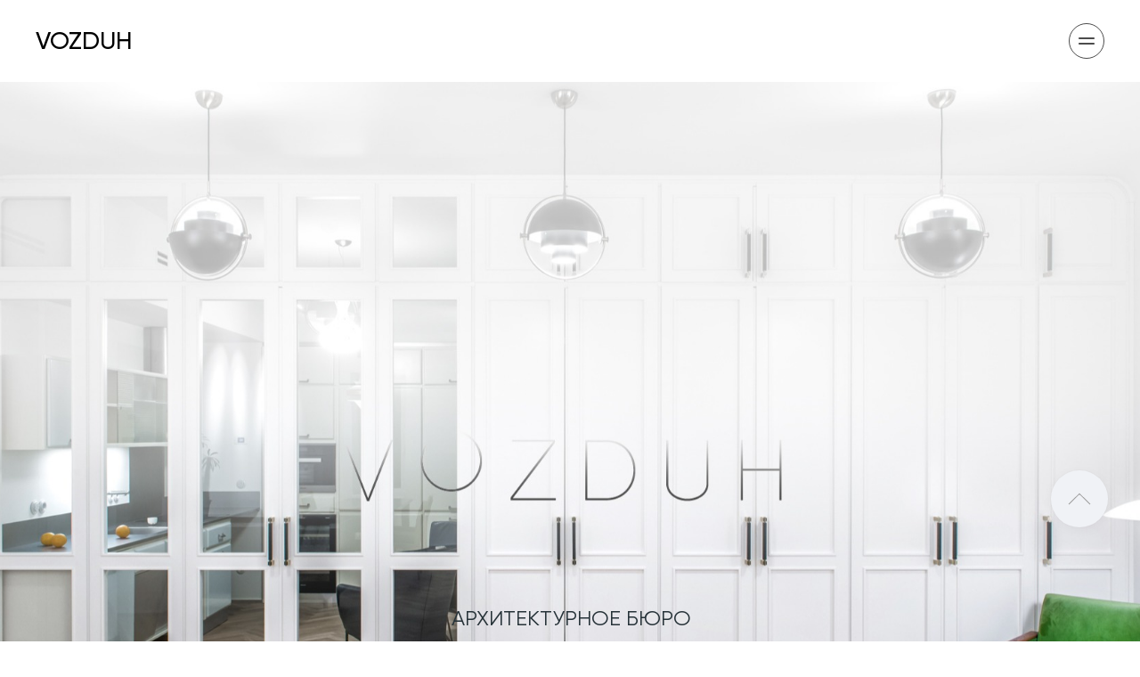

--- FILE ---
content_type: text/html
request_url: https://burovozduh.com/
body_size: 15623
content:
<!DOCTYPE html>
<html>
    <head>
        <meta charset="utf-8"/>
        
            <title>Архитектурное бюро «Воздух» | Дизайн интерьеров, архитектурное проектирование в Москве</title>
            <meta name="title" content="Архитектурное бюро «Воздух» | Дизайн интерьеров, архитектурное проектирование в Москве"/>
        
        
            <meta name="description" content="Архитектурное бюро «Воздух» создает стильные и функциональные интерьеры, занимается архитектурным проектированием в Москве. Мы предлагаем полный спектр услуг от разработки концепции до реализации проекта."/>
        
        
            <meta name="keywords" content="архитектурное бюро, дизайн интерьеров, архитектурное проектирование, Москва, дизайн квартир, дизайн домов, ремонт квартир, строительство домов, авторский надзор"/>
        
        
            <meta name=viewport content="width=device-width, initial-scale=1">
        
        <link rel="canonical" href="https://burovozduh.com"/>
        <link rel="shortcut icon" href="https://274418.selcdn.ru/cv08300-33250f0d-0664-43fc-9dbf-9d89738d114e/images/209047/3d3d2b787ea00fe8606cbf3e7f5f10be.png" type="image/png"/>
        <link rel="icon" href="https://274418.selcdn.ru/cv08300-33250f0d-0664-43fc-9dbf-9d89738d114e/images/209047/3d3d2b787ea00fe8606cbf3e7f5f10be.png" type="image/png">
        <meta property="og:url" content="https://burovozduh.com"/>
        <meta property="twitter:url" content="https://burovozduh.com">
        
            <meta property="og:title" content="АРХИТЕКТУРА / ДИЗАЙН / ИНТЕРЬЕРЫ">
        
        
            <meta property="twitter:title" content="АРХИТЕКТУРА / ДИЗАЙН / ИНТЕРЬЕРЫ">
        
        
            <meta property="og:description" content="Москва"/>
            <meta property="twitter:description" content="Москва"/>
        
        
            <meta property="og:image" content="https://274418.selcdn.ru/cv08300-33250f0d-0664-43fc-9dbf-9d89738d114e/images/209047/fc68df3dd811fe5de4819a9048fad49e.jpeg"/>
            <meta name="twitter:card" content="summary_large_image"/>
            <meta property="twitter:image" content="https://274418.selcdn.ru/cv08300-33250f0d-0664-43fc-9dbf-9d89738d114e/images/209047/fc68df3dd811fe5de4819a9048fad49e.jpeg"/>
        
        <!-- RSS Feeds -->
        
        
        <link rel="preconnect" href="https://fonts.googleapis.com">
        <link rel="preconnect" href="https://fonts.gstatic.com" crossorigin>

        
            <link rel="stylesheet" href="https://fonts.googleapis.com/css2?family=Caveat:ital,wght@0,400;0,500;0,600;0,700&display=swap">
        
            <link rel="stylesheet" href="https://fonts.googleapis.com/css2?family=Comfortaa:ital,wght@0,300;0,400;0,500;0,600;0,700&display=swap">
        
            <link rel="stylesheet" href="https://fonts.googleapis.com/css2?family=Cormorant+Garamond:ital,wght@0,300;0,400;0,500;0,600;0,700;1,300;1,400;1,500;1,600;1,700&display=swap">
        
            <link rel="stylesheet" href="https://fonts.googleapis.com/css2?family=Fira+Sans:ital,wght@0,100;0,200;0,300;0,400;0,500;0,600;0,700;0,800;0,900;1,100;1,200;1,300;1,400;1,500;1,600;1,700;1,800;1,900&display=swap">
        
            <link rel="stylesheet" href="https://cdn2.craftum.com/fonts/Gilroy/gilroy.css">
        
            <link rel="stylesheet" href="https://fonts.googleapis.com/css2?family=IBM+Plex+Sans:ital,wght@0,100;0,200;0,300;0,400;0,500;0,600;0,700;1,100;1,200;1,300;1,400;1,500;1,600;1,700&display=swap">
        
            <link rel="stylesheet" href="https://fonts.googleapis.com/css2?family=IBM+Plex+Serif:ital,wght@0,100;0,200;0,300;0,400;0,500;0,600;0,700;1,100;1,200;1,300;1,400;1,500;1,600;1,700&display=swap">
        
            <link rel="stylesheet" href="https://fonts.googleapis.com/css2?family=Inter:ital,wght@0,100;0,200;0,300;0,400;0,500;0,600;0,700;0,800;0,900&display=swap">
        
            <link rel="stylesheet" href="https://fonts.googleapis.com/css2?family=Montserrat:ital,wght@0,100;0,200;0,300;0,400;0,500;0,600;0,700;0,800;0,900;1,100;1,200;1,300;1,400;1,500;1,600;1,700;1,800;1,900&display=swap">
        
            <link rel="stylesheet" href="https://fonts.googleapis.com/css2?family=Montserrat+Alternates:ital,wght@0,100;0,200;0,300;0,400;0,500;0,600;0,700;0,800;0,900;1,100;1,200;1,300;1,400;1,500;1,600;1,700;1,800;1,900&display=swap">
        
            <link rel="stylesheet" href="https://fonts.googleapis.com/css2?family=Nunito:ital,wght@0,200;0,300;0,400;0,500;0,600;0,700;0,800;0,900;1,200;1,300;1,400;1,500;1,600;1,700;1,800;1,900&display=swap">
        
            <link rel="stylesheet" href="https://fonts.googleapis.com/css2?family=Open+Sans:ital,wght@0,300;0,400;0,500;0,600;0,700;0,800;1,300;1,400;1,500;1,600;1,700;1,800&display=swap">
        
            <link rel="stylesheet" href="https://fonts.googleapis.com/css2?family=Playfair+Display:ital,wght@0,400;0,500;0,600;0,700;0,800;0,900;1,400;1,500;1,600;1,700;1,800;1,900&display=swap">
        
            <link rel="stylesheet" href="https://fonts.googleapis.com/css2?family=Podkova:ital,wght@0,400;0,500;0,600;0,700;0,800&display=swap">
        
            <link rel="stylesheet" href="https://fonts.googleapis.com/css2?family=Roboto:ital,wght@0,100;0,300;0,400;0,500;0,700;0,900;1,100;1,300;1,400;1,500;1,700;1,900&display=swap">
        
            <link rel="stylesheet" href="https://fonts.googleapis.com/css2?family=Roboto+Slab:ital,wght@0,100;0,200;0,300;0,400;0,500;0,600;0,700;0,800;0,900&display=swap">
        
            <link rel="stylesheet" href="https://fonts.googleapis.com/css2?family=Rubik:ital,wght@0,300;0,400;0,500;0,600;0,700;0,800;0,900;1,300;1,400;1,500;1,600;1,700;1,800;1,900&display=swap">
        
            <link rel="stylesheet" href="https://fonts.googleapis.com/css2?family=Source+Sans+Pro:ital,wght@0,200;0,300;0,400;0,600;0,700;0,900;1,200;1,300;1,400;1,600;1,700;1,900&display=swap">
        
            <link rel="stylesheet" href="https://fonts.googleapis.com/css2?family=Source+Serif+Pro:ital,wght@0,200;0,300;0,400;0,600;0,700;0,900;1,200;1,300;1,400;1,600;1,700;1,900&display=swap">
        
            <link rel="stylesheet" href="https://cdn2.craftum.com/fonts/Stem/stem.css">
        
        <meta name="generator" content="Craftum CMS">
        <meta name="website_id" content="224821"/>
        <meta name="page_id" content="292757"/>
        
        
        
        
            
        
            
        
            
        
            
        
            
        
            
        
            
        
            
        
            
        
            
        
            
                
                    <link rel="stylesheet" href="/static/a-common-styles.css"/>
                
            
        
            
                
                    <link rel="stylesheet" href="/static/b-themes-styles.css"/>
                
            
        
            
                
                    <link rel="stylesheet" href="/static/c-animation-styles.css"/>
                
            
        
            
                
                    <link rel="stylesheet" href="/static/d-simple-styles.css"/>
                
            
        
            
                
                    <link rel="stylesheet" href="/static/e-complex-styles.css"/>
                
            
        
            
                
                    <link rel="stylesheet" href="/static/f-blocks-styles.css"/>
                
            
        
            
                
                    <link rel="stylesheet" href="/static/g-libraries-styles.css"/>
                
            
        
            
                
            
        
            
                
            
        
            
                
            
        
        
            
                
                    <link rel="stylesheet" href="/static/04e9aadf-42c6-4b8d-87c1-0c6f62c203dd.css"/>
                
            
        
            
                
                    <link rel="stylesheet" href="/static/066ae73d-64df-49dc-8056-010cd2c8c60c.css"/>
                
            
        
            
                
                    <link rel="stylesheet" href="/static/0d7a9113-d9b0-4f10-841e-2500bd214b67.css"/>
                
            
        
            
                
                    <link rel="stylesheet" href="/static/0f8253c2-807e-434a-9b1a-b4567fb734d7.css"/>
                
            
        
            
                
                    <link rel="stylesheet" href="/static/225a4fd5-4553-4447-a696-bdc0f43488fa.css"/>
                
            
        
            
                
                    <link rel="stylesheet" href="/static/844d0d1c-9647-4b5e-bc61-8c3939c078b0.css"/>
                
            
        
            
                
                    <link rel="stylesheet" href="/static/a7bacce4-163a-43b3-897e-24d4b420d8f8.css"/>
                
            
        
            
                
                    <link rel="stylesheet" href="/static/b1a52db4-22a0-46e5-8b38-40ff35184333.css"/>
                
            
        
            
                
                    <link rel="stylesheet" href="/static/cd3178c3-e19f-4ac8-b4be-41ca2705a564.css"/>
                
            
        
            
                
                    <link rel="stylesheet" href="/static/e02f2e62-ec57-4d85-9394-ef6382942690.css"/>
                
            
        
            
        
            
        
            
        
            
        
            
        
            
        
            
        
            
        
            
        
            
        
        <style>
            .cli-block h1, .cli-block h2, .cli-block h3, .cli-block-title,
            .cli-block h4, .cli-block h5, .cli-block h6 {
                font-family: Gilroy;
            }
            .cli-block {
                font-family: Gilroy;
            }
        </style>
    </head>
    <body class="th1">
        <div data-blocks-wrapper>
            <section id="n-b1a52db4-22a0-46e5-8b38-40ff35184333" data-root-id="b1a52db4-22a0-46e5-8b38-40ff35184333" data-resize="true" data-static="true" data-overlay="true" data-design-type="block-wrapper" data-bind="e30=" id="n-b1a52db4-22a0-46e5-8b38-40ff35184333" class="cli-block cli-header cli-block--default" data-type="block-wrapper"><header id="n-3da4e24c-db1d-4851-88a5-204b18d2ca24" data-root-id="b1a52db4-22a0-46e5-8b38-40ff35184333" class="cli-block__header-content vertical" data-design-order="1" data-block-content="true" id="n-3da4e24c-db1d-4851-88a5-204b18d2ca24" data-type="grid" data-title="Блок" data-design-type="grid"><a id="n-1b421f27-f7a6-40cf-b6c4-6e7094be2340" data-root-id="b1a52db4-22a0-46e5-8b38-40ff35184333" data-movable="true" class="cli-logo cli-header__logo" data-design-type="logo" data-content-order="2" href="/" data-type="logo" data-title="Логотип" data-design-order="3" id="n-1b421f27-f7a6-40cf-b6c4-6e7094be2340"><p id="n-0c1f2200-a4a1-42f6-ab02-a8f5da81bc60" data-root-id="b1a52db4-22a0-46e5-8b38-40ff35184333" class="cli-logo__text cli-text-center--tablet cli-text-bold" data-type="text" data-draggable="true" data-design-type="text" id="n-0c1f2200-a4a1-42f6-ab02-a8f5da81bc60"><span style="font-family: Gilroy, sans-serif; font-weight: 500; font-style: normal;">VOZDUH</span></p></a><div id="n-6a31fff1-1dfc-4ddd-92dc-00ead8c4df1e" data-root-id="b1a52db4-22a0-46e5-8b38-40ff35184333" class="cli-header__info" data-design-order="4" data-public-mobile-content id="n-6a31fff1-1dfc-4ddd-92dc-00ead8c4df1e" style="--bg-default: #ffffff;" data-title="Меню" data-design-type="header-menu" data-content-order="3" data-type="header-menu"><nav id="n-3cca5b1a-58d1-4370-897b-18829ea4b363" data-root-id="b1a52db4-22a0-46e5-8b38-40ff35184333" data-title="Меню" class="cli-menu cli-header__menu" data-type="menu" data-draggable="true" data-design-type="menu" data-builder-submenu-option="true" id="n-3cca5b1a-58d1-4370-897b-18829ea4b363"><a id="n-f31eb609-ab83-40d1-a764-5eac2011122f" data-root-id="b1a52db4-22a0-46e5-8b38-40ff35184333" class="cli-menu__link" data-type="menu-item" data-design-type="menu-item" data-public-menu-item data-action-cart data-title="Меню" id="n-f31eb609-ab83-40d1-a764-5eac2011122f" href="/portfolio"><p id="n-1795e05b-c134-424f-8bee-a1ebe49cbe88" data-root-id="b1a52db4-22a0-46e5-8b38-40ff35184333" data-design-type="text" id="n-1795e05b-c134-424f-8bee-a1ebe49cbe88" class data-type="text">ПОРТФОЛИО</p><svg id="n-2cc4a148-0161-4731-b980-7a51df2b46d8" data-root-id="b1a52db4-22a0-46e5-8b38-40ff35184333" aria-labelledby="header-menu-arrow" id="n-2cc4a148-0161-4731-b980-7a51df2b46d8" role="presentation" xmlns="http://www.w3.org/2000/svg" class viewbox="0 0 24 24" width="24" height="24"><g id="n-b5e88694-f0d8-4479-816c-e2cbcc33f3b9" data-root-id="b1a52db4-22a0-46e5-8b38-40ff35184333" id="n-b5e88694-f0d8-4479-816c-e2cbcc33f3b9" fill="currentColor" class><path id="n-384fd138-584a-4e74-9def-c38f35f7067e" data-root-id="b1a52db4-22a0-46e5-8b38-40ff35184333" d="M12.0013 15.9993C11.7676 15.9998 11.5412 15.9184 11.3613 15.7693L6.36125 11.7693C6.15704 11.5996 6.02861 11.3556 6.00423 11.0912C5.97985 10.8268 6.06151 10.5635 6.23125 10.3593C6.40099 10.1551 6.6449 10.0267 6.90933 10.0023C7.17375 9.9779 7.43704 10.0596 7.64125 10.2293L12.0013 13.7093L16.3613 10.3893C16.4635 10.3062 16.5812 10.2442 16.7076 10.2068C16.8339 10.1693 16.9664 10.1572 17.0974 10.1712C17.2285 10.1851 17.3554 10.2248 17.4711 10.288C17.5867 10.3512 17.6887 10.4366 17.7713 10.5393C17.8628 10.6421 17.9322 10.7627 17.975 10.8936C18.0178 11.0245 18.0331 11.1628 18.0199 11.2999C18.0068 11.4369 17.9655 11.5698 17.8986 11.6902C17.8317 11.8105 17.7407 11.9158 17.6313 11.9993L12.6313 15.8293C12.4462 15.9548 12.2244 16.0147 12.0013 15.9993Z" id="n-384fd138-584a-4e74-9def-c38f35f7067e" class clip-rule="evenodd" fill-rule="evenodd"></path></g></svg></a><a id="n-c2fa33cd-455a-4ab9-b0c0-1cbee12a2249" data-root-id="b1a52db4-22a0-46e5-8b38-40ff35184333" class="cli-menu__link" data-design-type="menu-item" href="/about" id="n-c2fa33cd-455a-4ab9-b0c0-1cbee12a2249" data-type="menu-item" data-action-cart data-public-menu-item data-title="Меню"><p id="n-c0098680-97ec-4994-a55b-337ec660d377" data-root-id="b1a52db4-22a0-46e5-8b38-40ff35184333" data-design-type="text" id="n-c0098680-97ec-4994-a55b-337ec660d377" class data-type="text">О НАС</p><svg id="n-98ef7912-8362-451c-8405-e19832eadd65" data-root-id="b1a52db4-22a0-46e5-8b38-40ff35184333" role="presentation" height="24" viewbox="0 0 24 24" class id="n-98ef7912-8362-451c-8405-e19832eadd65" width="24" xmlns="http://www.w3.org/2000/svg" aria-labelledby="header-menu-arrow"><g id="n-34c96654-5e18-44a1-8908-d220d8d62161" data-root-id="b1a52db4-22a0-46e5-8b38-40ff35184333" id="n-34c96654-5e18-44a1-8908-d220d8d62161" fill="currentColor" class><path id="n-13f47623-6040-4e4f-8c81-b93c0bb294ed" data-root-id="b1a52db4-22a0-46e5-8b38-40ff35184333" class clip-rule="evenodd" fill-rule="evenodd" d="M12.0013 15.9993C11.7676 15.9998 11.5412 15.9184 11.3613 15.7693L6.36125 11.7693C6.15704 11.5996 6.02861 11.3556 6.00423 11.0912C5.97985 10.8268 6.06151 10.5635 6.23125 10.3593C6.40099 10.1551 6.6449 10.0267 6.90933 10.0023C7.17375 9.9779 7.43704 10.0596 7.64125 10.2293L12.0013 13.7093L16.3613 10.3893C16.4635 10.3062 16.5812 10.2442 16.7076 10.2068C16.8339 10.1693 16.9664 10.1572 17.0974 10.1712C17.2285 10.1851 17.3554 10.2248 17.4711 10.288C17.5867 10.3512 17.6887 10.4366 17.7713 10.5393C17.8628 10.6421 17.9322 10.7627 17.975 10.8936C18.0178 11.0245 18.0331 11.1628 18.0199 11.2999C18.0068 11.4369 17.9655 11.5698 17.8986 11.6902C17.8317 11.8105 17.7407 11.9158 17.6313 11.9993L12.6313 15.8293C12.4462 15.9548 12.2244 16.0147 12.0013 15.9993Z" id="n-13f47623-6040-4e4f-8c81-b93c0bb294ed"></path></g></svg></a><a id="n-dd7a64d7-27a6-4cb9-8776-604753b7cb69" data-root-id="b1a52db4-22a0-46e5-8b38-40ff35184333" data-type="menu-item" data-title="Меню" data-action-cart href="/uslugi" class="cli-menu__link" id="n-dd7a64d7-27a6-4cb9-8776-604753b7cb69" data-design-type="menu-item" data-public-menu-item><p id="n-c5f80760-45f8-4e11-897e-41074a431e3c" data-root-id="b1a52db4-22a0-46e5-8b38-40ff35184333" id="n-c5f80760-45f8-4e11-897e-41074a431e3c" class data-type="text" data-design-type="text">НАШИ УСЛУГИ</p><svg id="n-3dc71175-75fc-4e60-bcfa-2742876b9785" data-root-id="b1a52db4-22a0-46e5-8b38-40ff35184333" viewbox="0 0 24 24" aria-labelledby="header-menu-arrow" class xmlns="http://www.w3.org/2000/svg" role="presentation" height="24" id="n-3dc71175-75fc-4e60-bcfa-2742876b9785" width="24"><g id="n-862a3845-7466-4b01-8dde-75dfb3731eb4" data-root-id="b1a52db4-22a0-46e5-8b38-40ff35184333" id="n-862a3845-7466-4b01-8dde-75dfb3731eb4" fill="currentColor" class><path id="n-5c2d1013-c28b-4d5c-aba4-752bf466b40a" data-root-id="b1a52db4-22a0-46e5-8b38-40ff35184333" d="M12.0013 15.9993C11.7676 15.9998 11.5412 15.9184 11.3613 15.7693L6.36125 11.7693C6.15704 11.5996 6.02861 11.3556 6.00423 11.0912C5.97985 10.8268 6.06151 10.5635 6.23125 10.3593C6.40099 10.1551 6.6449 10.0267 6.90933 10.0023C7.17375 9.9779 7.43704 10.0596 7.64125 10.2293L12.0013 13.7093L16.3613 10.3893C16.4635 10.3062 16.5812 10.2442 16.7076 10.2068C16.8339 10.1693 16.9664 10.1572 17.0974 10.1712C17.2285 10.1851 17.3554 10.2248 17.4711 10.288C17.5867 10.3512 17.6887 10.4366 17.7713 10.5393C17.8628 10.6421 17.9322 10.7627 17.975 10.8936C18.0178 11.0245 18.0331 11.1628 18.0199 11.2999C18.0068 11.4369 17.9655 11.5698 17.8986 11.6902C17.8317 11.8105 17.7407 11.9158 17.6313 11.9993L12.6313 15.8293C12.4462 15.9548 12.2244 16.0147 12.0013 15.9993Z" id="n-5c2d1013-c28b-4d5c-aba4-752bf466b40a" class clip-rule="evenodd" fill-rule="evenodd"></path></g></svg></a><a id="n-1ea112d4-5b7f-4b09-b656-dae8dc2b1a71" data-root-id="b1a52db4-22a0-46e5-8b38-40ff35184333" data-public-menu-item href="/news" data-type="menu-item" data-action-cart data-design-type="menu-item" id="n-1ea112d4-5b7f-4b09-b656-dae8dc2b1a71" class="cli-menu__link" data-title="Меню"><p id="n-8d517d85-27d2-401f-ac0a-4dc2ccd21914" data-root-id="b1a52db4-22a0-46e5-8b38-40ff35184333" data-type="text" data-design-type="text" id="n-8d517d85-27d2-401f-ac0a-4dc2ccd21914" class>НОВОСТИ</p><svg id="n-b692b58c-81ba-4a8b-a07b-d0d947938600" data-root-id="b1a52db4-22a0-46e5-8b38-40ff35184333" id="n-b692b58c-81ba-4a8b-a07b-d0d947938600" width="24" xmlns="http://www.w3.org/2000/svg" height="24" role="presentation" aria-labelledby="header-menu-arrow" class viewbox="0 0 24 24"><g id="n-61de5213-c4e5-481a-bc0b-1a63941d9b8a" data-root-id="b1a52db4-22a0-46e5-8b38-40ff35184333" id="n-61de5213-c4e5-481a-bc0b-1a63941d9b8a" fill="currentColor" class><path id="n-6e9bca62-4620-4ee2-be71-69a918299d0a" data-root-id="b1a52db4-22a0-46e5-8b38-40ff35184333" d="M12.0013 15.9993C11.7676 15.9998 11.5412 15.9184 11.3613 15.7693L6.36125 11.7693C6.15704 11.5996 6.02861 11.3556 6.00423 11.0912C5.97985 10.8268 6.06151 10.5635 6.23125 10.3593C6.40099 10.1551 6.6449 10.0267 6.90933 10.0023C7.17375 9.9779 7.43704 10.0596 7.64125 10.2293L12.0013 13.7093L16.3613 10.3893C16.4635 10.3062 16.5812 10.2442 16.7076 10.2068C16.8339 10.1693 16.9664 10.1572 17.0974 10.1712C17.2285 10.1851 17.3554 10.2248 17.4711 10.288C17.5867 10.3512 17.6887 10.4366 17.7713 10.5393C17.8628 10.6421 17.9322 10.7627 17.975 10.8936C18.0178 11.0245 18.0331 11.1628 18.0199 11.2999C18.0068 11.4369 17.9655 11.5698 17.8986 11.6902C17.8317 11.8105 17.7407 11.9158 17.6313 11.9993L12.6313 15.8293C12.4462 15.9548 12.2244 16.0147 12.0013 15.9993Z" id="n-6e9bca62-4620-4ee2-be71-69a918299d0a" class clip-rule="evenodd" fill-rule="evenodd"></path></g></svg></a><a id="n-8475abe2-379a-4959-8396-5d4ecc898cb4" data-root-id="b1a52db4-22a0-46e5-8b38-40ff35184333" class="cli-menu__link" href="/contacts" data-title="Меню" data-public-menu-item id="n-8475abe2-379a-4959-8396-5d4ecc898cb4" data-type="menu-item" data-action-cart data-design-type="menu-item"><p id="n-188379e7-b16e-4d95-bc8f-7b6f3e6fc2a1" data-root-id="b1a52db4-22a0-46e5-8b38-40ff35184333" id="n-188379e7-b16e-4d95-bc8f-7b6f3e6fc2a1" class data-type="text" data-design-type="text">КОНТАКТЫ</p><svg id="n-9ed5e446-357d-4403-9017-4166dc35ad1a" data-root-id="b1a52db4-22a0-46e5-8b38-40ff35184333" aria-labelledby="header-menu-arrow" xmlns="http://www.w3.org/2000/svg" id="n-9ed5e446-357d-4403-9017-4166dc35ad1a" height="24" viewbox="0 0 24 24" role="presentation" class width="24"><g id="n-6db02e21-4a83-42d6-ab62-419cf7843ebc" data-root-id="b1a52db4-22a0-46e5-8b38-40ff35184333" id="n-6db02e21-4a83-42d6-ab62-419cf7843ebc" fill="currentColor" class><path id="n-a2896ca8-22b4-4861-b467-2e0060ffc29d" data-root-id="b1a52db4-22a0-46e5-8b38-40ff35184333" class clip-rule="evenodd" fill-rule="evenodd" d="M12.0013 15.9993C11.7676 15.9998 11.5412 15.9184 11.3613 15.7693L6.36125 11.7693C6.15704 11.5996 6.02861 11.3556 6.00423 11.0912C5.97985 10.8268 6.06151 10.5635 6.23125 10.3593C6.40099 10.1551 6.6449 10.0267 6.90933 10.0023C7.17375 9.9779 7.43704 10.0596 7.64125 10.2293L12.0013 13.7093L16.3613 10.3893C16.4635 10.3062 16.5812 10.2442 16.7076 10.2068C16.8339 10.1693 16.9664 10.1572 17.0974 10.1712C17.2285 10.1851 17.3554 10.2248 17.4711 10.288C17.5867 10.3512 17.6887 10.4366 17.7713 10.5393C17.8628 10.6421 17.9322 10.7627 17.975 10.8936C18.0178 11.0245 18.0331 11.1628 18.0199 11.2999C18.0068 11.4369 17.9655 11.5698 17.8986 11.6902C17.8317 11.8105 17.7407 11.9158 17.6313 11.9993L12.6313 15.8293C12.4462 15.9548 12.2244 16.0147 12.0013 15.9993Z" id="n-a2896ca8-22b4-4861-b467-2e0060ffc29d"></path></g></svg></a></nav><div id="n-7bf46d22-5368-4806-8081-28b2452988f6" data-root-id="b1a52db4-22a0-46e5-8b38-40ff35184333" data-content-order="4" data-type="social" data-title="Социальные сети" data-design-type="social" data-design-order="5" id="n-7bf46d22-5368-4806-8081-28b2452988f6" class="cli-social-list cli-header__socials"><a id="n-08cbc363-3eb3-4b5f-a1ca-f9c83077f0dd" data-root-id="b1a52db4-22a0-46e5-8b38-40ff35184333" data-type="button" data-title="Telegram" id="n-08cbc363-3eb3-4b5f-a1ca-f9c83077f0dd" href="#" data-draggable="true" data-design-type="button" class="cli-button cli-button--round cli-button--advance cli-button--theme-content-2 cli-header__social"><div id="n-a1620cd0-b26a-4f83-8619-beb8ce767bc8" data-root-id="b1a52db4-22a0-46e5-8b38-40ff35184333" class="cli-svg cli-button__icon" data-type="icon" data-title="Иконка" data-design-type="icon" data-widget-controls="true" id="n-a1620cd0-b26a-4f83-8619-beb8ce767bc8"><svg xmlns="http://www.w3.org/2000/svg" width="24" height="24" viewbox="0 0 24 24" role="presentation" aria-labelledby="cli-telegram"><g fill="currentColor"><path clip-rule="evenodd" d="M23.91 3.78999L20.3 20.84C20.05 22.05 19.32 22.34 18.3 21.78L12.8 17.71L10.14 20.28C9.84 20.58 9.59 20.84 9.04 20.84C8.32 20.84 8.44 20.57 8.2 19.89L6.3 13.7L0.849998 12C-0.330002 11.65 -0.340002 10.84 1.11 10.25L22.37 2.04999C23.34 1.61999 24.27 2.28999 23.9 3.77999L23.91 3.78999Z" fill-rule="evenodd"></path></g></svg></div></a><a id="n-bc5ba421-fc78-42d5-b6a9-9239a1e338d6" data-root-id="b1a52db4-22a0-46e5-8b38-40ff35184333" href="#" class="cli-button cli-button--round cli-button--advance cli-button--theme-content-2 cli-header__social" data-design-type="button" data-type="button" data-title="WhatsApp" data-draggable="true" id="n-bc5ba421-fc78-42d5-b6a9-9239a1e338d6"><div id="n-290660b5-f20b-44d1-9993-ab2a258f3730" data-root-id="b1a52db4-22a0-46e5-8b38-40ff35184333" data-design-type="icon" data-widget-controls="true" id="n-290660b5-f20b-44d1-9993-ab2a258f3730" class="cli-svg cli-button__icon" data-type="icon" data-title="Иконка"><svg xmlns="http://www.w3.org/2000/svg" width="24" height="24" viewbox="0 0 24 24" role="presentation" aria-labelledby="cli-whatsapp"><g fill="currentColor"><path clip-rule="evenodd" d="M17.472 14.382C17.175 14.233 15.714 13.515 15.442 13.415C15.169 13.316 14.971 13.267 14.772 13.565C14.575 13.862 14.005 14.531 13.832 14.729C13.659 14.928 13.485 14.952 13.188 14.804C12.891 14.654 11.933 14.341 10.798 13.329C9.91501 12.541 9.31801 11.568 9.14501 11.27C8.97201 10.973 9.12701 10.812 9.27501 10.664C9.40901 10.531 9.57301 10.317 9.72101 10.144C9.87001 9.96998 9.91901 9.84598 10.019 9.64698C10.118 9.44898 10.069 9.27598 9.99401 9.12698C9.91901 8.97798 9.32501 7.51498 9.07801 6.91998C8.83601 6.34098 8.59101 6.41998 8.40901 6.40998C8.23601 6.40198 8.03801 6.39998 7.83901 6.39998C7.64101 6.39998 7.31901 6.47398 7.04701 6.77198C6.77501 7.06898 6.00701 7.78798 6.00701 9.25098C6.00701 10.713 7.07201 12.126 7.22001 12.325C7.36901 12.523 9.31601 15.525 12.297 16.812C13.006 17.118 13.559 17.301 13.991 17.437C14.703 17.664 15.351 17.632 15.862 17.555C16.433 17.47 17.62 16.836 17.868 16.142C18.116 15.448 18.116 14.853 18.041 14.729C17.967 14.605 17.769 14.531 17.471 14.382H17.472ZM12.05 21.785H12.046C10.2758 21.7851 8.53809 21.3092 7.01501 20.407L6.65401 20.193L2.91301 21.175L3.91101 17.527L3.67601 17.153C2.68645 15.5772 2.16295 13.7537 2.16601 11.893C2.16701 6.44298 6.60201 2.00898 12.054 2.00898C14.694 2.00898 17.176 3.03898 19.042 4.90698C19.9627 5.8236 20.6924 6.91371 21.189 8.11422C21.6856 9.31474 21.9391 10.6018 21.935 11.901C21.932 17.351 17.498 21.785 12.05 21.785ZM20.463 3.48798C19.3612 2.3789 18.0502 1.49952 16.6061 0.90078C15.162 0.302044 13.6133 -0.00413728 12.05 -2.00576e-05C5.49501 -2.00576e-05 0.160007 5.33498 0.157007 11.892C0.157007 13.988 0.704007 16.034 1.74501 17.837L0.0570068 24L6.36201 22.346C8.1056 23.2959 10.0594 23.7937 12.045 23.794H12.05C18.604 23.794 23.94 18.459 23.943 11.901C23.9478 10.3383 23.6428 8.79008 23.0454 7.34601C22.4481 5.90195 21.5704 4.59065 20.463 3.48798Z" fill-rule="evenodd"></path></g></svg></div></a></div><div id="n-eacb6c91-4755-408e-b3fe-b26b4e13aa1a" data-root-id="b1a52db4-22a0-46e5-8b38-40ff35184333" id="n-eacb6c91-4755-408e-b3fe-b26b4e13aa1a" class="cli-header__data"><div id="n-1018f09e-c794-485f-9353-8d48d080b68b" data-root-id="b1a52db4-22a0-46e5-8b38-40ff35184333" data-type="text" id="n-1018f09e-c794-485f-9353-8d48d080b68b" data-title="Описание" data-content-order="1" class="cli-header__data-title" data-draggable="true" data-design-type="text" data-design-order="2">МАКСИМ ЛАГУТИН<br>+7 (926) 671-40-39<br><br>АЛЕКСАНДРА ПЕКИНА<br>+7 (926) 864-05-72<br><br>burovozduh@gmail.com</div><a id="n-366c1eee-f7e3-46f4-b00a-cb727d1a4a69" data-root-id="b1a52db4-22a0-46e5-8b38-40ff35184333" id="n-366c1eee-f7e3-46f4-b00a-cb727d1a4a69" data-design-order="3" data-type="text" data-draggable="true" data-design-type="text" data-content-order="2" class="cli-text-medium cli-header__data-phone" href="tel:+79268640572" data-title="Телефон">+7 (926) 864-05-72</a></div><a id="n-2c9745f3-fbda-40bf-9b98-86c2e93cc573" data-root-id="b1a52db4-22a0-46e5-8b38-40ff35184333" href="mailto:burovozduh@gmail.com" data-design-order="6" data-type="button" data-design-type="button" id="n-2c9745f3-fbda-40bf-9b98-86c2e93cc573" class="cli-button cli-button--middle cli-button--primary cli-header__button" data-title="Кнопка" data-draggable="true" data-action-cart data-content-order="5"><span id="n-dfdad928-3620-4b12-b6db-951d0f2c526f" data-root-id="b1a52db4-22a0-46e5-8b38-40ff35184333" data-controls-disabled="true" id="n-dfdad928-3620-4b12-b6db-951d0f2c526f" class data-type="text" data-design-type="text">Оставить заявку</span></a></div><button id="n-3ab9a6db-c3bd-4af3-9fdf-53bf9983612a" data-root-id="b1a52db4-22a0-46e5-8b38-40ff35184333" data-type="burger-menu" data-title="Бургер" data-design-type="burger-menu" data-public-mobile-toggler id="n-3ab9a6db-c3bd-4af3-9fdf-53bf9983612a" class="cli-header-toggler"><div id="n-793f1ea5-dca1-4941-a284-77188381e162" data-root-id="b1a52db4-22a0-46e5-8b38-40ff35184333" class="cli-svg cli-header-toggler__open" data-type="icon" data-multitype="true" data-design-type="icon" id="n-793f1ea5-dca1-4941-a284-77188381e162"><svg xmlns="http://www.w3.org/2000/svg" width="24" height="24" viewbox="0 0 24 24" aria-labelledby="cli-mobile-menu" role="presentation"><g fill="currentColor"><path d="M4 8C3.44772 8 3 8.44772 3 9C3 9.55228 3.44772 10 4 10H20C20.5523 10 21 9.55228 21 9C21 8.44772 20.5523 8 20 8H4ZM4 14C3.44772 14 3 14.4477 3 15C3 15.5523 3.44772 16 4 16H20C20.5523 16 21 15.5523 21 15C21 14.4477 20.5523 14 20 14H4Z" fill-rule="evenodd" clip-rule="evenodd"></path></g></svg></div><div id="n-193a35e9-54a9-426e-b6ca-3350d84bb135" data-root-id="b1a52db4-22a0-46e5-8b38-40ff35184333" data-multitype="true" data-design-type="icon" id="n-193a35e9-54a9-426e-b6ca-3350d84bb135" class="cli-svg cli-header-toggler__close" data-type="icon"><svg xmlns="http://www.w3.org/2000/svg" width="24" height="24" viewbox="0 0 24 24" aria-labelledby="cli-close-menu" role="presentation"><g fill="currentColor"><path d="M6.29289 7.70711C5.90237 7.31658 5.90237 6.68342 6.29289 6.29289C6.68342 5.90237 7.31658 5.90237 7.70711 6.29289L12 10.5858L16.2929 6.29289C16.6834 5.90237 17.3166 5.90237 17.7071 6.29289C18.0976 6.68342 18.0976 7.31658 17.7071 7.70711L13.4142 12L17.7071 16.2929C18.0976 16.6834 18.0976 17.3166 17.7071 17.7071C17.3166 18.0976 16.6834 18.0976 16.2929 17.7071L12 13.4142L7.70711 17.7071C7.31658 18.0976 6.68342 18.0976 6.29289 17.7071C5.90237 17.3166 5.90237 16.6834 6.29289 16.2929L10.5858 12L6.29289 7.70711Z" fill-rule="evenodd" clip-rule="evenodd"></path></g></svg></div></button><div id="n-8df3a07f-71c4-4f45-b065-3433b6d35d97" data-root-id="b1a52db4-22a0-46e5-8b38-40ff35184333" id="n-8df3a07f-71c4-4f45-b065-3433b6d35d97" class="cli-header__backdrop" data-type="header-backdrop" data-design-type="header-backdrop"></div></header><div id="n-adc96ff4-2ac0-486a-9604-66094ca44307" data-root-id="b1a52db4-22a0-46e5-8b38-40ff35184333" data-design-type="background" id="n-adc96ff4-2ac0-486a-9604-66094ca44307" class="cli-background" style="background: #ffffff  no-repeat 50% 50%/cover;" data-fill="true" data-type="background"></div></section><section id="n-225a4fd5-4553-4447-a696-bdc0f43488fa" data-root-id="225a4fd5-4553-4447-a696-bdc0f43488fa" data-bind="e30=" data-type="block-wrapper" data-resize="true" data-converted="true" data-design-type="block-wrapper" id="n-225a4fd5-4553-4447-a696-bdc0f43488fa" class="cli-block cli-cover cli-block--inverse"><div id="n-89421813-0a13-4b94-955f-02e6bbb57ca7" data-root-id="225a4fd5-4553-4447-a696-bdc0f43488fa" data-type="grid" data-design-order="1" data-block-content="true" id="n-89421813-0a13-4b94-955f-02e6bbb57ca7" data-title="Блок" data-design-type="grid" class="cli-block__content cli-grid cli-block__content--cover cli-block__content--normal"><a id="n-d20d5e0f-6c6e-4975-a4ad-4988bfdef63c" data-root-id="225a4fd5-4553-4447-a696-bdc0f43488fa" data-converted="true" data-content-order="5" href="/#n-e02f2e62-ec57-4d85-9394-ef6382942690" data-title="Шеврон" data-draggable="true" data-action-cart id="n-d20d5e0f-6c6e-4975-a4ad-4988bfdef63c" data-design-order="6" class="cli-block-icon cli-block-icon--big"><div id="n-aea55afd-f13f-47db-a479-3ea9945fdc18" data-root-id="225a4fd5-4553-4447-a696-bdc0f43488fa" id="n-aea55afd-f13f-47db-a479-3ea9945fdc18" class="cli-svg" data-title="Иконка" data-design-type="icon-fixed" data-widget-controls="true" data-type="icon" data-multitype="true"><svg xmlns="http://www.w3.org/2000/svg" width="24" height="24" viewbox="0 0 24 24" role="presentation"><g fill="currentColor"><path d="M12 13.8238L6.6325 9.52978C6.43843 9.37452 6.15525 9.40599 5.99999 9.60006C5.84474 9.79412 5.8762 10.0773 6.07027 10.2326L12 14.9763L17.9297 10.2326C18.1238 10.0773 18.1552 9.79412 18 9.60006C17.8447 9.40599 17.5616 9.37452 17.3675 9.52978L12 13.8238Z" fill-rule="evenodd" clip-rule="evenodd"></path></g></svg></div></a><a id="n-cba8cbcd-f973-4040-92ee-9d47f0141a46" data-root-id="225a4fd5-4553-4447-a696-bdc0f43488fa" class="cli-button cli-button--big cli-button--primary" data-converted="true" data-design-type="button" data-type="button" data-title="Кнопка #1" data-draggable="true" data-design-order="4" data-content-order="3" id="n-cba8cbcd-f973-4040-92ee-9d47f0141a46" href="#"><span id="n-3601f41d-8fe1-49e4-878b-658e585a364e" data-root-id="225a4fd5-4553-4447-a696-bdc0f43488fa" data-type="text" data-design-type="text" data-controls-disabled="true" id="n-3601f41d-8fe1-49e4-878b-658e585a364e" class>Связаться с нами</span></a><a id="n-62c8db6c-ad31-4473-ae8b-439764212906" data-root-id="225a4fd5-4553-4447-a696-bdc0f43488fa" data-title="Кнопка #2" data-draggable="true" data-content-order="4" id="n-62c8db6c-ad31-4473-ae8b-439764212906" href="#" data-type="button" data-design-order="5" data-design-type="button" data-converted="true" class="cli-button cli-button--big cli-button--secondary"><span id="n-c56fc5d1-6f8b-4436-9da1-3fb45e401fc9" data-root-id="225a4fd5-4553-4447-a696-bdc0f43488fa" id="n-c56fc5d1-6f8b-4436-9da1-3fb45e401fc9" class data-type="text" data-design-type="text" data-controls-disabled="true">Посмотреть портфолио</span></a><p id="n-62825e3b-2f60-4fde-ab5e-d5467972136b" data-root-id="225a4fd5-4553-4447-a696-bdc0f43488fa" data-title="Подзаголовок" data-draggable="true" data-design-type="text" data-design-order="3" class="cli-block-subtitle cli-block-subtitle--big cli-text-center cli-text-regular" data-type="text" data-converted="true" id="n-62825e3b-2f60-4fde-ab5e-d5467972136b" data-content-order="2"><span style="font-family: Gilroy, sans-serif; font-weight: 400; font-style: normal;"><span style="color: rgba(38, 50, 56, 1)" class="">АРХИТЕКТУРНОЕ БЮРО</span></span></p></div><div id="n-6a41d5c8-5b9f-4b87-a9d5-cebe4da1c2db" data-root-id="225a4fd5-4553-4447-a696-bdc0f43488fa" data-image="true" data-video="true" class="cli-background" data-fill="true" data-type="background" data-original-format="true" id="n-6a41d5c8-5b9f-4b87-a9d5-cebe4da1c2db" data-design-type="background" style="background: url(https://274418.selcdn.ru/cv08300-33250f0d-0664-43fc-9dbf-9d89738d114e/images/209047/d22c4ad8f3ae477037e74c0eefb324eb.jpeg) no-repeat 50% 50%/cover rgba(158, 158, 158, 1)"></div></section><section id="n-e02f2e62-ec57-4d85-9394-ef6382942690" data-root-id="e02f2e62-ec57-4d85-9394-ef6382942690" id="n-e02f2e62-ec57-4d85-9394-ef6382942690" class="cli-block cli-title cli-block--default" data-resize="true" data-design-type="block-wrapper" data-type="block-wrapper" data-converted="true" data-bind="e30="><div id="n-b1117064-139b-4096-87aa-f7d5320bfc03" data-root-id="e02f2e62-ec57-4d85-9394-ef6382942690" data-title="Блок" data-design-type="grid" data-design-order="1" id="n-b1117064-139b-4096-87aa-f7d5320bfc03" class="cli-block__content cli-grid cli-block__content--normal" data-type="grid" data-block-content="true"><div id="n-423e0300-d40b-4c93-b612-81dd8a681bd9" data-root-id="e02f2e62-ec57-4d85-9394-ef6382942690" id="n-423e0300-d40b-4c93-b612-81dd8a681bd9" data-design-order="2" class="cli-block-title cli-block-title--gigantic cli-text-center cli-text-bold" data-seo="true" data-title="Заголовок" data-converted="true" data-draggable="true" data-design-type="text" data-content-order="1" data-type="text"><span style="font-family: Gilroy, sans-serif; font-weight: 400; font-style: normal;"><a href="/portfolio" class="cli-block-link" style="color: rgb(0, 0, 0); border-bottom-width: 2px; border-bottom-style: solid; text-decoration: none;">АРХИТЕКТУРА / ДИЗАЙН / ИНТЕРЬЕРЫ</a></span></div></div><div id="n-a7b1340a-a9a1-4183-9193-21792c9cdbe5" data-root-id="e02f2e62-ec57-4d85-9394-ef6382942690" class="cli-background" data-type="background" data-fill="true" data-design-type="background" id="n-a7b1340a-a9a1-4183-9193-21792c9cdbe5" data-video="true" style="background:  no-repeat 50% 50%/cover #ffffff" data-image="true"></div></section><section id="n-844d0d1c-9647-4b5e-bc61-8c3939c078b0" data-root-id="844d0d1c-9647-4b5e-bc61-8c3939c078b0" data-converted="true" data-design-type="block-wrapper" data-bind="e30=" class="cli-block cli-cover cli-block--default" data-resize="true" id="n-844d0d1c-9647-4b5e-bc61-8c3939c078b0" data-type="block-wrapper"><div id="n-c07299d5-0a26-4e36-bfee-ffb66d6af566" data-root-id="844d0d1c-9647-4b5e-bc61-8c3939c078b0" data-design-type="grid" data-block-content="true" id="n-c07299d5-0a26-4e36-bfee-ffb66d6af566" class="cli-block__content cli-grid cli-block__content--half" data-type="grid" data-title="Блок" data-design-order="1"><div id="n-79f79093-6516-468f-9616-60e9ed852185" data-root-id="844d0d1c-9647-4b5e-bc61-8c3939c078b0" data-design-order="2" id="n-79f79093-6516-468f-9616-60e9ed852185" data-title="Заголовок" data-draggable="true" class="cli-block-title cli-block-title--gigantic cli-text-center--tablet cli-text-bold" data-design-type="text" data-converted="true" data-content-order="1" data-seo="true" data-type="text"><span style="font-family: Gilroy, sans-serif; font-weight: 400; font-style: normal;"><a href="/kvartira-na-patriarshih" class="cli-block-link" style="color: rgb(0, 0, 0); border-bottom-width: 1px; border-bottom-style: solid; text-decoration: none;">КВАРТИРА С ВИДОМ НА ПАТРИАРШИЕ ПРУДЫ</a></span></div><img id="n-3b8bbccc-6ef8-4acf-afeb-c14c8390d2d7" data-root-id="844d0d1c-9647-4b5e-bc61-8c3939c078b0" alt="image alt" src="https://274418.selcdn.ru/cv08300-33250f0d-0664-43fc-9dbf-9d89738d114e/images/209047/50fa22c5e28551ba34cc0a659d9b41cb.jpeg" data-multitype="true" data-content-order="5" id="n-3b8bbccc-6ef8-4acf-afeb-c14c8390d2d7" data-converted="true" data-type="image" data-title="Изображение" class="cli-image--cover cli-image" data-draggable="true" data-widget-controls="true" data-system-sizes="666,600px,344px,contain;767,667px,280px,contain;1023,768px,380px,contain;1199,1024px,380px,contain;1920,510px,695px,contain" data-original-format="true" data-design-type="image" sizes="(max-width: 666px) 600px,(max-width: 767px) 490px,(max-width: 1023px) 664px,(max-width: 1199px) 664px, 510px" data-design-order="6"></img><p id="n-1e0ad09d-ca1b-4c71-9668-38d3d49ec0a8" data-root-id="844d0d1c-9647-4b5e-bc61-8c3939c078b0" data-title="Подзаголовок" data-converted="true" data-content-order="2" id="n-1e0ad09d-ca1b-4c71-9668-38d3d49ec0a8" data-type="text" data-design-type="text" data-design-order="3" class="cli-block-subtitle cli-block-subtitle--big cli-text-center--tablet cli-text-regular" data-draggable="true"><span style="font-family: Gilroy, sans-serif; font-weight: 400; font-style: normal;">108 м2<br>2017 - 2018</span></p></div><div id="n-37a1048b-7e63-46fa-836e-f943a891ff4a" data-root-id="844d0d1c-9647-4b5e-bc61-8c3939c078b0" class="cli-background" data-type="background" data-design-type="background" style="background: #ffffff  no-repeat 50% 50%/cover;" id="n-37a1048b-7e63-46fa-836e-f943a891ff4a" data-image="true" data-video="true" data-fill="true"></div></section><section id="n-066ae73d-64df-49dc-8056-010cd2c8c60c" data-root-id="066ae73d-64df-49dc-8056-010cd2c8c60c" data-converted="true" data-design-type="block-wrapper" data-bind="e30=" data-type="block-wrapper" data-resize="true" id="n-066ae73d-64df-49dc-8056-010cd2c8c60c" class="cli-block cli-cover cli-block--default"><div id="n-43035425-9d18-48e2-b108-118a384eb4b2" data-root-id="066ae73d-64df-49dc-8056-010cd2c8c60c" data-design-order="1" id="n-43035425-9d18-48e2-b108-118a384eb4b2" class="cli-block__content cli-grid cli-block__content--half" data-type="grid" data-title="Блок" data-design-type="grid" data-block-content="true"><div id="n-7561bc96-55e3-4909-b5ce-ac97ff00f28e" data-root-id="066ae73d-64df-49dc-8056-010cd2c8c60c" data-design-order="2" data-content-order="1" id="n-7561bc96-55e3-4909-b5ce-ac97ff00f28e" class="cli-block-title cli-block-title--gigantic cli-text-center--tablet cli-text-bold" data-seo="true" data-converted="true" data-type="text" data-title="Заголовок" data-draggable="true" data-design-type="text"><span style="font-family: Gilroy, sans-serif; font-weight: 400; font-style: normal;"><a href="/kvartira-na-ostorjenke" class="cli-block-link" style="color: rgb(0, 0, 0); border-bottom-width: 1px; border-bottom-style: solid; text-decoration: none;">ЛОФТ НА ОСТОЖЕНКЕ</a></span></div><img id="n-601f89ce-2206-4f95-afe3-235632019f9d" data-root-id="066ae73d-64df-49dc-8056-010cd2c8c60c" data-content-order="5" class="cli-image--cover cli-image" data-widget-controls="true" data-converted="true" data-draggable="true" src="https://274418.selcdn.ru/cv08300-33250f0d-0664-43fc-9dbf-9d89738d114e/images/209047/dd34fc09d21f44248d01a9d32c8b264b.jpeg" data-title="Изображение" alt="image alt" data-multitype="true" data-system-sizes="666,598px,398px,contain;767,496px,328px,contain;1023,770px,445px,contain;1199,665px,443px,contain;1920,510px,695px,contain" sizes="(max-width: 666px) 597px,(max-width: 767px) 492px,(max-width: 1023px) 668px,(max-width: 1199px) 665px, 510px" data-design-type="image" id="n-601f89ce-2206-4f95-afe3-235632019f9d" data-type="image" data-design-order="6" data-original-format="true"></img><p id="n-200d7915-9b27-4d36-bbe2-68a2016551c7" data-root-id="066ae73d-64df-49dc-8056-010cd2c8c60c" data-design-order="3" id="n-200d7915-9b27-4d36-bbe2-68a2016551c7" class="cli-block-subtitle cli-block-subtitle--big cli-text-center--tablet cli-text-regular" data-title="Подзаголовок" data-design-type="text" data-content-order="2" data-converted="true" data-type="text" data-draggable="true"><span style="font-family: Gilroy, sans-serif; font-weight: 400; font-style: normal;">170 м2<br>2015 - 2016</span></p></div><div id="n-ff49d32b-f62f-4c19-b439-96aca0b3e2a4" data-root-id="066ae73d-64df-49dc-8056-010cd2c8c60c" class="cli-background" data-image="true" data-type="background" data-design-type="background" style="background: #ffffff  no-repeat 50% 50%/cover;" data-fill="true" data-video="true" id="n-ff49d32b-f62f-4c19-b439-96aca0b3e2a4"></div></section><section id="n-0f8253c2-807e-434a-9b1a-b4567fb734d7" data-root-id="0f8253c2-807e-434a-9b1a-b4567fb734d7" class="cli-block cli-cover cli-block--default" data-type="block-wrapper" data-converted="true" data-design-type="block-wrapper" data-bind="e30=" id="n-0f8253c2-807e-434a-9b1a-b4567fb734d7" data-resize="true"><div id="n-f07fb1f7-fb1b-4d11-a77e-e003afcc9da7" data-root-id="0f8253c2-807e-434a-9b1a-b4567fb734d7" data-type="grid" data-title="Блок" data-design-type="grid" data-block-content="true" data-design-order="1" id="n-f07fb1f7-fb1b-4d11-a77e-e003afcc9da7" class="cli-block__content cli-grid cli-block__content--half"><div id="n-920cd5b1-f4db-4d5a-bfd1-b1d2b499c7a1" data-root-id="0f8253c2-807e-434a-9b1a-b4567fb734d7" data-design-order="2" data-content-order="1" id="n-920cd5b1-f4db-4d5a-bfd1-b1d2b499c7a1" data-seo="true" data-title="Заголовок" data-draggable="true" data-design-type="text" class="cli-block-title cli-block-title--gigantic cli-text-center--tablet cli-text-bold" data-type="text" data-converted="true"><span style="font-family: Gilroy, sans-serif; font-weight: 400; font-style: normal;"><a href="/studio-77-cinema-quests" class="cli-block-link" style="color: rgb(0, 0, 0); border-bottom-width: 1px; border-bottom-style: solid; text-decoration: none;">STUDIO 77 / БАР И РЕСТОРАН</a></span><br><br><span style="font-family: Gilroy, sans-serif; font-weight: 400; font-style: normal;">Проект ресторана, галереи и общественных зон в пространстве для квестов на Трехгорной мануфактуре<br></span></div><img id="n-98c4c4de-8c8d-438d-816f-3f8f81ae1c85" data-root-id="0f8253c2-807e-434a-9b1a-b4567fb734d7" data-system-sizes="666,596px,399px,contain;767,493px,328px,contain;1023,666px,445px,contain;1199,666px,445px,contain;1920,510px,695px,contain" data-content-order="5" class="cli-image--cover cli-image" src="https://274418.selcdn.ru/cv08300-33250f0d-0664-43fc-9dbf-9d89738d114e/images/209047/14736032af4d5266e5dcd83cf50702bb.jpeg" data-design-order="6" data-widget-controls="true" data-converted="true" alt="image alt" data-title="Изображение" id="n-98c4c4de-8c8d-438d-816f-3f8f81ae1c85" sizes="(max-width: 666px) 596px,(max-width: 767px) 492px,(max-width: 1023px) 666px,(max-width: 1199px) 666px, 510px" data-type="image" data-draggable="true" data-design-type="image" data-multitype="true" data-original-format="true"></img><p id="n-55b5e136-027e-4e14-b288-6da7ea3c3661" data-root-id="0f8253c2-807e-434a-9b1a-b4567fb734d7" data-title="Подзаголовок" data-draggable="true" data-design-type="text" id="n-55b5e136-027e-4e14-b288-6da7ea3c3661" class="cli-block-subtitle cli-block-subtitle--big cli-text-center--tablet cli-text-regular" data-type="text" data-content-order="2" data-converted="true" data-design-order="3"><span style="font-family: Gilroy, sans-serif; font-weight: 400; font-style: normal;">108 м2<br>2017 - 2018</span></p></div><div id="n-10af3d73-1d0e-4342-84ca-8f22caae8737" data-root-id="0f8253c2-807e-434a-9b1a-b4567fb734d7" data-design-type="background" data-fill="true" data-image="true" data-video="true" id="n-10af3d73-1d0e-4342-84ca-8f22caae8737" data-type="background" class="cli-background" style="background: #ffffff  no-repeat 50% 50%/cover;"></div></section><section id="n-cd3178c3-e19f-4ac8-b4be-41ca2705a564" data-root-id="cd3178c3-e19f-4ac8-b4be-41ca2705a564" data-design-type="block-wrapper" id="n-cd3178c3-e19f-4ac8-b4be-41ca2705a564" class="cli-block cli-cover cli-block--default" data-resize="true" data-converted="true" data-bind="e30=" data-type="block-wrapper"><div id="n-344cb49a-96ff-4b57-9a61-501fd90eda70" data-root-id="cd3178c3-e19f-4ac8-b4be-41ca2705a564" data-design-type="grid" data-block-content="true" data-title="Блок" data-design-order="1" id="n-344cb49a-96ff-4b57-9a61-501fd90eda70" class="cli-block__content cli-grid cli-block__content--half" data-type="grid"><div id="n-b44b171f-5353-40fb-baeb-dfd5fa7cd382" data-root-id="cd3178c3-e19f-4ac8-b4be-41ca2705a564" class="cli-block-title cli-block-title--gigantic cli-text-center--tablet cli-text-bold" data-draggable="true" data-design-type="text" id="n-b44b171f-5353-40fb-baeb-dfd5fa7cd382" data-converted="true" data-content-order="1" data-seo="true" data-title="Заголовок" data-design-order="2" data-type="text">НАШЕ ПОРТФОЛИО</div><a id="n-4006b6c1-4e10-468c-8ae9-ae1d011dc9dd" data-root-id="cd3178c3-e19f-4ac8-b4be-41ca2705a564" data-draggable="true" data-design-order="4" data-action-cart id="n-4006b6c1-4e10-468c-8ae9-ae1d011dc9dd" class="cli-button cli-button--big cli-button--primary" data-title="Кнопка #1" data-converted="true" data-design-type="button" data-content-order="3" href="/portfolio" data-type="button"><span id="n-700ab274-ea46-4d13-a5e7-5be0c27b9497" data-root-id="cd3178c3-e19f-4ac8-b4be-41ca2705a564" id="n-700ab274-ea46-4d13-a5e7-5be0c27b9497" class data-type="text" data-design-type="text" data-controls-disabled="true">Смотреть</span></a></div><div id="n-5ffa6f0f-0046-4a08-88e5-a59975e573c0" data-root-id="cd3178c3-e19f-4ac8-b4be-41ca2705a564" class="cli-background" data-fill="true" data-type="background" id="n-5ffa6f0f-0046-4a08-88e5-a59975e573c0" data-image="true" style="background:  no-repeat 50% 50%/cover rgba(255, 255, 255, 0.9)" data-video="true" data-design-type="background"></div></section><section id="n-04e9aadf-42c6-4b8d-87c1-0c6f62c203dd" data-root-id="04e9aadf-42c6-4b8d-87c1-0c6f62c203dd" data-design-type="block-wrapper" data-bind="e30=" id="n-04e9aadf-42c6-4b8d-87c1-0c6f62c203dd" data-resize="true" data-converted="true" class="cli-block cli-schedule cli-block--default" data-type="block-wrapper"><div id="n-ffec71d9-2931-478f-965c-f6824c3fc12e" data-root-id="04e9aadf-42c6-4b8d-87c1-0c6f62c203dd" data-design-type="grid" class="cli-block__content cli-grid cli-block__content--normal" data-type="grid" data-design-order="1" data-block-content="true" id="n-ffec71d9-2931-478f-965c-f6824c3fc12e" data-title="Блок"><img id="n-13e4e905-ff26-4b55-a2d1-007a45cd66e5" data-root-id="04e9aadf-42c6-4b8d-87c1-0c6f62c203dd" id="n-13e4e905-ff26-4b55-a2d1-007a45cd66e5" data-system-sizes="666,276px,200px,cover;767,542px,200px,cover;1023,324px,200px,cover;1199,452px,200px,cover;1920,350px,200px,cover" data-type="image" src="https://274418.selcdn.ru/cv08300-33250f0d-0664-43fc-9dbf-9d89738d114e/images/209047/abbf8ca5d675ebafab90ecd7b535a0ec.jpeg" data-design-type="image" data-original-format="true" data-converted="true" sizes="(max-width: 666px) 299px,(max-width: 767px) 542px,(max-width: 1023px) 324px,(max-width: 1199px) 452px, 350px" data-multitype="true" data-widget-controls="true" class="cli-image--cover cli-schedule-card__image cli-schedule-card__image--vertical cli-image" data-draggable="true" alt="image alt" data-title="Изображение"></img><div id="n-31960936-c468-4dca-b399-30ceb02f68d9" data-root-id="04e9aadf-42c6-4b8d-87c1-0c6f62c203dd" data-type="text" data-title="Заголовок" data-draggable="true" data-design-order="2" data-content-order="1" data-seo="true" data-converted="true" data-design-type="text" id="n-31960936-c468-4dca-b399-30ceb02f68d9" class="cli-block-title cli-block-title--gigantic cli-text-center cli-text-bold">НОВОСТИ</div><img id="n-fdb50dc5-f406-4308-9994-07a2066a7246" data-root-id="04e9aadf-42c6-4b8d-87c1-0c6f62c203dd" data-type="image" data-multitype="true" sizes="(max-width: 666px) 300px,(max-width: 767px) 475px,(max-width: 1023px) 324px,(max-width: 1199px) 452px, 350px" data-draggable="true" class="cli-image--cover cli-schedule-card__image cli-schedule-card__image--vertical cli-image" data-design-type="image" data-converted="true" data-system-sizes="666,276px,200px,cover;767,542px,200px,cover;1023,324px,200px,cover;1199,452px,200px,cover;1920,350px,200px,cover" src="https://274418.selcdn.ru/cv08300-33250f0d-0664-43fc-9dbf-9d89738d114e/images/209047/b95349eba17392167ff56534bb1e2690.jpeg" data-widget-controls="true" alt="image alt" id="n-fdb50dc5-f406-4308-9994-07a2066a7246" data-title="Изображение" data-original-format="true"></img><div id="n-d5ad41ca-6166-4fb6-a310-acb003cd9dac" data-root-id="04e9aadf-42c6-4b8d-87c1-0c6f62c203dd" data-converted="true" data-draggable="true" data-design-type="text" id="n-d5ad41ca-6166-4fb6-a310-acb003cd9dac" class="cli-schedule-card__title cli-text-bold" data-type="text" data-title="Заголовок">01</span></span></div><div id="n-7eca1895-f9ba-403d-80f3-85db4a4eb417" data-root-id="04e9aadf-42c6-4b8d-87c1-0c6f62c203dd" class="cli-schedule-card__title cli-text-bold" data-title="Заголовок" data-draggable="true" data-type="text" data-converted="true" data-design-type="text" id="n-7eca1895-f9ba-403d-80f3-85db4a4eb417">03</span></span></div><img id="n-cf3e8e4c-325c-464d-811d-775c27415625" data-root-id="04e9aadf-42c6-4b8d-87c1-0c6f62c203dd" data-original-format="true" data-design-type="image" class="cli-image--cover cli-schedule-card__image cli-schedule-card__image--vertical cli-image" data-type="image" data-widget-controls="true" data-title="Изображение" data-multitype="true" data-system-sizes="666,276px,200px,cover;767,542px,200px,cover;1023,324px,200px,cover;1199,452px,200px,cover;1920,350px,200px,cover" data-draggable="true" alt="image alt" data-converted="true" id="n-cf3e8e4c-325c-464d-811d-775c27415625" src="https://274418.selcdn.ru/cv08300-33250f0d-0664-43fc-9dbf-9d89738d114e/images/209047/0f5f26bbddee7252dfca2a875df907a5.jpeg" sizes="(max-width: 666px) 300px,(max-width: 767px) 542px,(max-width: 1023px) 324px,(max-width: 1199px) 452px, 350px"></img><div id="n-7017df85-cee4-4788-9ba7-6ba10076a01b" data-root-id="04e9aadf-42c6-4b8d-87c1-0c6f62c203dd" data-design-type="text" id="n-7017df85-cee4-4788-9ba7-6ba10076a01b" data-type="text" data-converted="true" class="cli-schedule-card__title cli-text-bold" data-title="Заголовок" data-draggable="true">02</span></span></div><div id="n-a5a25257-f979-4dfb-88ae-34d8887fb290" data-root-id="04e9aadf-42c6-4b8d-87c1-0c6f62c203dd" class="cli-schedule-card__subtitle cli-text-bold" data-type="text" data-title="Подзаголовок" data-converted="true" data-draggable="true" data-design-type="text" id="n-a5a25257-f979-4dfb-88ae-34d8887fb290">23.06.2015</span></span></div><div id="n-3af6b64e-d28d-4116-a30a-4fec78f194c5" data-root-id="04e9aadf-42c6-4b8d-87c1-0c6f62c203dd" data-type="text" data-draggable="true" data-design-type="text" class="cli-schedule-card__subtitle cli-text-bold" data-title="Подзаголовок" data-converted="true" id="n-3af6b64e-d28d-4116-a30a-4fec78f194c5">28.11.2018</span></div><div id="n-c283d22d-46d1-420e-a5a0-e2daf65f176c" data-root-id="04e9aadf-42c6-4b8d-87c1-0c6f62c203dd" class="cli-schedule-card__subtitle cli-text-bold" data-title="Подзаголовок" data-converted="true" data-design-type="text" data-type="text" data-draggable="true" id="n-c283d22d-46d1-420e-a5a0-e2daf65f176c">20.02.2017</span></div><p id="n-ab4f0541-acbf-4958-b37a-83d16f0e96a2" data-root-id="04e9aadf-42c6-4b8d-87c1-0c6f62c203dd" data-title="Текст" data-draggable="true" id="n-ab4f0541-acbf-4958-b37a-83d16f0e96a2" data-converted="true" data-design-type="text" class="cli-schedule-card__text" data-type="text">Премия от Interni Design Awards 2017 в номинации "Цвет в интерьере". И публикация в журнале INTERNI DESIGN 2017/ Лофт на Остоженке.</span></span></p><p id="n-ba1c9495-3439-47df-ad6e-0a26edbcb08a" data-root-id="04e9aadf-42c6-4b8d-87c1-0c6f62c203dd" data-title="Текст" data-draggable="true" data-design-type="text" data-type="text" data-converted="true" id="n-ba1c9495-3439-47df-ad6e-0a26edbcb08a" class="cli-schedule-card__text">Премия INTERNI DESIGN AWARDS 2018 в номинации Легенды светового дизайна за проект Квартиры на Патриарших Прудах.</span></span></p><p id="n-981111e2-8b1c-4339-bed5-9b9b80b1a782" data-root-id="04e9aadf-42c6-4b8d-87c1-0c6f62c203dd" data-converted="true" data-design-type="text" class="cli-schedule-card__text" data-title="Текст" data-draggable="true" id="n-981111e2-8b1c-4339-bed5-9b9b80b1a782" data-type="text">Публикация на портале <a href="https://www.the-village.ru/village/service-shopping/apartments/218359-chetyrehkomnatnaya-kvartira-na-ostozhenke" class="cli-block-link" style="color: rgba(0, 0, 0, 0.7); border-bottom-width: 1px; border-bottom-style: solid; text-decoration: none;">The Village в рубрике Квартира Недели</a></p></div><div id="n-a5c26563-f197-4df5-ae97-3a4156dac1aa" data-root-id="04e9aadf-42c6-4b8d-87c1-0c6f62c203dd" data-type="background" data-image="true" data-video="true" class="cli-background" data-fill="true" data-design-type="background" id="n-a5c26563-f197-4df5-ae97-3a4156dac1aa" style="background:rgba(255, 255, 255, 1) no-repeat 50% 50%/cover"></div></section><section id="n-0d7a9113-d9b0-4f10-841e-2500bd214b67" data-root-id="0d7a9113-d9b0-4f10-841e-2500bd214b67" data-type="block-wrapper" data-static="true" data-design-type="block-wrapper" data-bind="e30=" id="n-0d7a9113-d9b0-4f10-841e-2500bd214b67" class="cli-block cli-btn-up cli-block--default"><button id="n-c370427c-71f8-4f68-ae43-ecc06e809cb3" data-root-id="0d7a9113-d9b0-4f10-841e-2500bd214b67" data-design-order="1" data-title="Кнопка" id="n-c370427c-71f8-4f68-ae43-ecc06e809cb3" data-type="scroll-button" data-offset="0" data-design-type="scroll-button" data-script="scroll-button" data-content-order="1" class="scroll-button"><div id="n-d95d8845-719a-4a33-98ee-412630d8628f" data-root-id="0d7a9113-d9b0-4f10-841e-2500bd214b67" data-draggable="true" id="n-d95d8845-719a-4a33-98ee-412630d8628f" data-design-type="icon-fixed" data-type="icon" data-title="Иконка" data-multitype="true" data-widget-controls="true" class="cli-svg scroll-button__image"><svg xmlns="http://www.w3.org/2000/svg" viewbox="0 0 50 50" xml:space="preserve"><path d="M25 15.268L47.293 37.56l1.414-1.413L25 12.44 1.293 36.147l1.414 1.413z"></path></svg></div></button></section><section id="n-a7bacce4-163a-43b3-897e-24d4b420d8f8" data-root-id="a7bacce4-163a-43b3-897e-24d4b420d8f8" data-resize="true" data-design-type="block-wrapper" id="n-a7bacce4-163a-43b3-897e-24d4b420d8f8" data-type="block-wrapper" data-converted="true" data-bind="e30=" class="cli-block cli-footer cli-block--default"><div id="n-27908815-389a-42a0-99d3-cc438656c77f" data-root-id="a7bacce4-163a-43b3-897e-24d4b420d8f8" class="cli-footer__content cli-footer__content--columns cli-block__content" data-type="grid" data-title="Блок" data-design-type="grid" data-design-order="1" data-block-content="true" id="n-27908815-389a-42a0-99d3-cc438656c77f"><nav id="n-c3c0816d-c651-4e7f-a432-0be19b68e8d1" data-root-id="a7bacce4-163a-43b3-897e-24d4b420d8f8" data-converted="true" data-draggable="true" class="cli-menu cli-footer__col cli-row-start__xl--1 cli-row-end__xl--3 cli-menu--tablet-horizontal cli-menu--mobile-hidden" data-content-order="4" data-title="Меню" data-design-type="menu" data-design-order="5" id="n-c3c0816d-c651-4e7f-a432-0be19b68e8d1" data-type="menu"><a id="n-0eb08ceb-4adf-4b0d-adbb-b06134752f60" data-root-id="a7bacce4-163a-43b3-897e-24d4b420d8f8" data-title="Меню" data-public-menu-item class="cli-menu__link" data-type="menu-item" data-design-type="menu-item" id="n-0eb08ceb-4adf-4b0d-adbb-b06134752f60" href="#"><p id="n-87fc41f9-0153-465a-8587-25854b7a1a0c" data-root-id="a7bacce4-163a-43b3-897e-24d4b420d8f8" data-type="text" data-design-type="text" id="n-87fc41f9-0153-465a-8587-25854b7a1a0c" class><span style="font-family: Gilroy, sans-serif; font-weight: 400; font-style: normal">Бюро VOZDUH </span><br><span style="font-family: Gilroy, sans-serif; font-weight: 400; font-style: normal">Климашкина, 14, Москва, Россия<br>+7 (926) 671-40-39 <br>+7 (926) 864-05-72<br>burovozduh@gmail.com</span></p><svg id="n-d3515ed4-2126-41d8-842b-e94708b44ce1" data-root-id="a7bacce4-163a-43b3-897e-24d4b420d8f8" class xmlns="http://www.w3.org/2000/svg" viewbox="0 0 24 24" width="24" height="24" aria-labelledby="header-menu-arrow" id="n-d3515ed4-2126-41d8-842b-e94708b44ce1" role="presentation"><g id="n-fd2362aa-f339-476b-97f9-ec822c85e99a" data-root-id="a7bacce4-163a-43b3-897e-24d4b420d8f8" id="n-fd2362aa-f339-476b-97f9-ec822c85e99a" fill="currentColor" class><path id="n-1a18b10a-ceda-42a3-adcd-61903b77a426" data-root-id="a7bacce4-163a-43b3-897e-24d4b420d8f8" clip-rule="evenodd" fill-rule="evenodd" d="M12.0013 15.9993C11.7676 15.9998 11.5412 15.9184 11.3613 15.7693L6.36125 11.7693C6.15704 11.5996 6.02861 11.3556 6.00423 11.0912C5.97985 10.8268 6.06151 10.5635 6.23125 10.3593C6.40099 10.1551 6.6449 10.0267 6.90933 10.0023C7.17375 9.9779 7.43704 10.0596 7.64125 10.2293L12.0013 13.7093L16.3613 10.3893C16.4635 10.3062 16.5812 10.2442 16.7076 10.2068C16.8339 10.1693 16.9664 10.1572 17.0974 10.1712C17.2285 10.1851 17.3554 10.2248 17.4711 10.288C17.5867 10.3512 17.6887 10.4366 17.7713 10.5393C17.8628 10.6421 17.9322 10.7627 17.975 10.8936C18.0178 11.0245 18.0331 11.1628 18.0199 11.2999C18.0068 11.4369 17.9655 11.5698 17.8986 11.6902C17.8317 11.8105 17.7407 11.9158 17.6313 11.9993L12.6313 15.8293C12.4462 15.9548 12.2244 16.0147 12.0013 15.9993Z" id="n-1a18b10a-ceda-42a3-adcd-61903b77a426" class></path></g></svg></a><a id="n-ce2be649-b786-42c9-8611-28e70416e241" data-root-id="a7bacce4-163a-43b3-897e-24d4b420d8f8" data-type="menu-item" data-title="Меню" data-public-menu-item href="#" class="cli-menu__link" data-design-type="menu-item" id="n-ce2be649-b786-42c9-8611-28e70416e241"><svg id="n-f04d9372-8b3b-4bad-a25c-1ad164cabc5e" data-root-id="a7bacce4-163a-43b3-897e-24d4b420d8f8" id="n-f04d9372-8b3b-4bad-a25c-1ad164cabc5e" class height="24" viewbox="0 0 24 24" aria-labelledby="header-menu-arrow" role="presentation" width="24" xmlns="http://www.w3.org/2000/svg"><g id="n-7b787323-ed43-4716-931e-c34ef75df387" data-root-id="a7bacce4-163a-43b3-897e-24d4b420d8f8" id="n-7b787323-ed43-4716-931e-c34ef75df387" fill="currentColor" class><path id="n-0e7bf15b-3493-44de-af3f-8b5635edecc8" data-root-id="a7bacce4-163a-43b3-897e-24d4b420d8f8" d="M12.0013 15.9993C11.7676 15.9998 11.5412 15.9184 11.3613 15.7693L6.36125 11.7693C6.15704 11.5996 6.02861 11.3556 6.00423 11.0912C5.97985 10.8268 6.06151 10.5635 6.23125 10.3593C6.40099 10.1551 6.6449 10.0267 6.90933 10.0023C7.17375 9.9779 7.43704 10.0596 7.64125 10.2293L12.0013 13.7093L16.3613 10.3893C16.4635 10.3062 16.5812 10.2442 16.7076 10.2068C16.8339 10.1693 16.9664 10.1572 17.0974 10.1712C17.2285 10.1851 17.3554 10.2248 17.4711 10.288C17.5867 10.3512 17.6887 10.4366 17.7713 10.5393C17.8628 10.6421 17.9322 10.7627 17.975 10.8936C18.0178 11.0245 18.0331 11.1628 18.0199 11.2999C18.0068 11.4369 17.9655 11.5698 17.8986 11.6902C17.8317 11.8105 17.7407 11.9158 17.6313 11.9993L12.6313 15.8293C12.4462 15.9548 12.2244 16.0147 12.0013 15.9993Z" id="n-0e7bf15b-3493-44de-af3f-8b5635edecc8" class clip-rule="evenodd" fill-rule="evenodd"></path></g></svg></a><a id="n-c01740a5-0a51-449f-ac4b-2e72eb54958b" data-root-id="a7bacce4-163a-43b3-897e-24d4b420d8f8" class="cli-menu__link" data-title="Меню" data-design-type="menu-item" data-type="menu-item" data-public-menu-item id="n-c01740a5-0a51-449f-ac4b-2e72eb54958b" href="#"><svg id="n-eaedbb56-bd3b-462c-b146-fa6296b264da" data-root-id="a7bacce4-163a-43b3-897e-24d4b420d8f8" xmlns="http://www.w3.org/2000/svg" height="24" role="presentation" class viewbox="0 0 24 24" aria-labelledby="header-menu-arrow" width="24" id="n-eaedbb56-bd3b-462c-b146-fa6296b264da"><g id="n-8c567d01-de0c-4144-bfe4-d2c15030ab4e" data-root-id="a7bacce4-163a-43b3-897e-24d4b420d8f8" id="n-8c567d01-de0c-4144-bfe4-d2c15030ab4e" fill="currentColor" class><path id="n-3f26eb5a-5017-4d16-9430-7e989efe657e" data-root-id="a7bacce4-163a-43b3-897e-24d4b420d8f8" d="M12.0013 15.9993C11.7676 15.9998 11.5412 15.9184 11.3613 15.7693L6.36125 11.7693C6.15704 11.5996 6.02861 11.3556 6.00423 11.0912C5.97985 10.8268 6.06151 10.5635 6.23125 10.3593C6.40099 10.1551 6.6449 10.0267 6.90933 10.0023C7.17375 9.9779 7.43704 10.0596 7.64125 10.2293L12.0013 13.7093L16.3613 10.3893C16.4635 10.3062 16.5812 10.2442 16.7076 10.2068C16.8339 10.1693 16.9664 10.1572 17.0974 10.1712C17.2285 10.1851 17.3554 10.2248 17.4711 10.288C17.5867 10.3512 17.6887 10.4366 17.7713 10.5393C17.8628 10.6421 17.9322 10.7627 17.975 10.8936C18.0178 11.0245 18.0331 11.1628 18.0199 11.2999C18.0068 11.4369 17.9655 11.5698 17.8986 11.6902C17.8317 11.8105 17.7407 11.9158 17.6313 11.9993L12.6313 15.8293C12.4462 15.9548 12.2244 16.0147 12.0013 15.9993Z" id="n-3f26eb5a-5017-4d16-9430-7e989efe657e" class clip-rule="evenodd" fill-rule="evenodd"></path></g></svg></a><a id="n-74099b96-4dd3-4367-9092-0211121dedfa" data-root-id="a7bacce4-163a-43b3-897e-24d4b420d8f8" data-design-type="menu-item" data-public-menu-item id="n-74099b96-4dd3-4367-9092-0211121dedfa" href="#" class="cli-menu__link" data-type="menu-item" data-title="Меню"><svg id="n-a5da61ec-c61d-4690-8bee-1f8ee3f27549" data-root-id="a7bacce4-163a-43b3-897e-24d4b420d8f8" viewbox="0 0 24 24" xmlns="http://www.w3.org/2000/svg" height="24" class aria-labelledby="header-menu-arrow" id="n-a5da61ec-c61d-4690-8bee-1f8ee3f27549" role="presentation" width="24"><g id="n-c0543e6a-c32e-40b4-a577-e2d07ee526bf" data-root-id="a7bacce4-163a-43b3-897e-24d4b420d8f8" id="n-c0543e6a-c32e-40b4-a577-e2d07ee526bf" fill="currentColor" class><path id="n-4ed7c820-b1d4-48e5-a096-939085c5653d" data-root-id="a7bacce4-163a-43b3-897e-24d4b420d8f8" d="M12.0013 15.9993C11.7676 15.9998 11.5412 15.9184 11.3613 15.7693L6.36125 11.7693C6.15704 11.5996 6.02861 11.3556 6.00423 11.0912C5.97985 10.8268 6.06151 10.5635 6.23125 10.3593C6.40099 10.1551 6.6449 10.0267 6.90933 10.0023C7.17375 9.9779 7.43704 10.0596 7.64125 10.2293L12.0013 13.7093L16.3613 10.3893C16.4635 10.3062 16.5812 10.2442 16.7076 10.2068C16.8339 10.1693 16.9664 10.1572 17.0974 10.1712C17.2285 10.1851 17.3554 10.2248 17.4711 10.288C17.5867 10.3512 17.6887 10.4366 17.7713 10.5393C17.8628 10.6421 17.9322 10.7627 17.975 10.8936C18.0178 11.0245 18.0331 11.1628 18.0199 11.2999C18.0068 11.4369 17.9655 11.5698 17.8986 11.6902C17.8317 11.8105 17.7407 11.9158 17.6313 11.9993L12.6313 15.8293C12.4462 15.9548 12.2244 16.0147 12.0013 15.9993Z" id="n-4ed7c820-b1d4-48e5-a096-939085c5653d" class clip-rule="evenodd" fill-rule="evenodd"></path></g></svg></a></nav></div><div id="n-0785e673-a03a-4bd0-a429-f1f340848a3d" data-root-id="a7bacce4-163a-43b3-897e-24d4b420d8f8" data-fill="true" data-type="background" data-design-type="background" id="n-0785e673-a03a-4bd0-a429-f1f340848a3d" class="cli-background" style="background: #F7F8FA  no-repeat 50% 50%/cover;"></div></section>
            

            

            
                
            
            <script>
                window.PageCtx = null
            </script>
            
                
            
                
            
                
            
                
            
                
            
                
            
                
            
                
            
                
            
                
            
                
            
                
            
                
            
                
            
                
            
                
            
                
            
                
                    <script src="/static/common.js"></script>
                
            
                
                    <script src="/static/menu.js"></script>
                
            
                
                    <script src="/static/scroll.js"></script>
                
            
        </div>
        
        
    </body>

</html>


--- FILE ---
content_type: text/css
request_url: https://cdn2.craftum.com/fonts/Gilroy/gilroy.css
body_size: 41
content:
@font-face {
  font-family: 'Gilroy';
  font-style: normal;
  font-weight: 400;
  font-display: swap;
  src: url(https://cdn2.craftum.com/fonts/Gilroy/400.woff2) format('woff2'),
       url(https://cdn2.craftum.com/fonts/Gilroy/400.woff) format('woff'),
       url(https://cdn2.craftum.com/fonts/Gilroy/400.ttf) format('truetype');
}
@font-face {
  font-family: 'Gilroy';
  font-style: italic;
  font-weight: 400;
  font-display: swap;
  src: url(https://cdn2.craftum.com/fonts/Gilroy/400italic.woff2) format('woff2'),
       url(https://cdn2.craftum.com/fonts/Gilroy/400italic.woff) format('woff'),
       url(https://cdn2.craftum.com/fonts/Gilroy/400italic.ttf) format('truetype');
}
@font-face {
  font-family: 'Gilroy';
  font-style: normal;
  font-weight: 500;
  font-display: swap;
  src: url(https://cdn2.craftum.com/fonts/Gilroy/500.woff2) format('woff2'),
       url(https://cdn2.craftum.com/fonts/Gilroy/500.woff) format('woff'),
       url(https://cdn2.craftum.com/fonts/Gilroy/500.ttf) format('truetype');
}
@font-face {
  font-family: 'Gilroy';
  font-style: italic;
  font-weight: 500;
  font-display: swap;
  src: url(https://cdn2.craftum.com/fonts/Gilroy/500italic.woff2) format('woff2'),
       url(https://cdn2.craftum.com/fonts/Gilroy/500italic.woff) format('woff'),
       url(https://cdn2.craftum.com/fonts/Gilroy/500italic.ttf) format('truetype');
}
@font-face {
  font-family: 'Gilroy';
  font-style: normal;
  font-weight: 600;
  font-display: swap;
  src: url(https://cdn2.craftum.com/fonts/Gilroy/600.woff2) format('woff2'),
       url(https://cdn2.craftum.com/fonts/Gilroy/600.woff) format('woff'),
       url(https://cdn2.craftum.com/fonts/Gilroy/600.ttf) format('truetype');
}
@font-face {
  font-family: 'Gilroy';
  font-style: italic;
  font-weight: 600;
  font-display: swap;
  src: url(https://cdn2.craftum.com/fonts/Gilroy/600italic.woff2) format('woff2'),
       url(https://cdn2.craftum.com/fonts/Gilroy/600italic.woff) format('woff'),
       url(https://cdn2.craftum.com/fonts/Gilroy/600italic.ttf) format('truetype');
}
@font-face {
  font-family: 'Gilroy';
  font-style: normal;
  font-weight: 700;
  font-display: swap;
  src: url(https://cdn2.craftum.com/fonts/Gilroy/700.woff2) format('woff2'),
       url(https://cdn2.craftum.com/fonts/Gilroy/700.woff) format('woff'),
       url(https://cdn2.craftum.com/fonts/Gilroy/700.ttf) format('truetype');
}
@font-face {
  font-family: 'Gilroy';
  font-style: italic;
  font-weight: 700;
  font-display: swap;
  src: url(https://cdn2.craftum.com/fonts/Gilroy/700italic.woff2) format('woff2'),
       url(https://cdn2.craftum.com/fonts/Gilroy/700italic.woff) format('woff'),
       url(https://cdn2.craftum.com/fonts/Gilroy/700italic.ttf) format('truetype');
}

--- FILE ---
content_type: text/css
request_url: https://cdn2.craftum.com/fonts/Stem/stem.css
body_size: -279
content:
@font-face {
  font-family: 'Stem';
  font-style: normal;
  font-weight: 400;
  font-display: swap;
  src: url(https://cdn2.craftum.com/fonts/Stem/400.woff2) format('woff2'),
       url(https://cdn2.craftum.com/fonts/Stem/400.woff) format('woff'),
       url(https://cdn2.craftum.com/fonts/Stem/400.ttf) format('truetype');
}
@font-face {
  font-family: 'Stem';
  font-style: italic;
  font-weight: 400;
  font-display: swap;
  src: url(https://cdn2.craftum.com/fonts/Stem/400italic.woff2) format('woff2'),
       url(https://cdn2.craftum.com/fonts/Stem/400italic.woff) format('woff'),
       url(https://cdn2.craftum.com/fonts/Stem/400italic.ttf) format('truetype');
}
@font-face {
  font-family: 'Stem';
  font-style: normal;
  font-weight: 500;
  font-display: swap;
  src: url(https://cdn2.craftum.com/fonts/Stem/500.woff2) format('woff2'),
       url(https://cdn2.craftum.com/fonts/Stem/500.woff) format('woff'),
       url(https://cdn2.craftum.com/fonts/Stem/500.ttf) format('truetype');
}
@font-face {
  font-family: 'Stem';
  font-style: italic;
  font-weight: 500;
  font-display: swap;
  src: url(https://cdn2.craftum.com/fonts/Stem/500italic.woff2) format('woff2'),
       url(https://cdn2.craftum.com/fonts/Stem/500italic.woff) format('woff'),
       url(https://cdn2.craftum.com/fonts/Stem/500italic.ttf) format('truetype');
}
@font-face {
  font-family: 'Stem';
  font-style: normal;
  font-weight: 700;
  font-display: swap;
  src: url(https://cdn2.craftum.com/fonts/Stem/700.woff2) format('woff2'),
       url(https://cdn2.craftum.com/fonts/Stem/700.woff) format('woff'),
       url(https://cdn2.craftum.com/fonts/Stem/700.ttf) format('truetype');
}
@font-face {
  font-family: 'Stem';
  font-style: italic;
  font-weight: 700;
  font-display: swap;
  src: url(https://cdn2.craftum.com/fonts/Stem/700italic.woff2) format('woff2'),
       url(https://cdn2.craftum.com/fonts/Stem/700italic.woff) format('woff'),
       url(https://cdn2.craftum.com/fonts/Stem/700italic.ttf) format('truetype');
}

--- FILE ---
content_type: text/css
request_url: https://burovozduh.com/static/04e9aadf-42c6-4b8d-87c1-0c6f62c203dd.css
body_size: 2568
content:
#n-31960936-c468-4dca-b399-30ceb02f68d9 {font-family:Gilroy, sans-serif;font-weight:400;line-height:34px;height:34px;z-index:2;font-style:normal;top:103px;left:337px;width:466px;font-size:24px;}#n-fdb50dc5-f406-4308-9994-07a2066a7246 {z-index:5;font-size:14px;line-height:16.8px;border-top-left-radius:0px;border-top-right-radius:0px;border-bottom-left-radius:0px;left:25px;width:350px;border-bottom-right-radius:0px;top:227px;height:200px;}#n-cf3e8e4c-325c-464d-811d-775c27415625 {top:227px;left:765px;width:350px;height:200px;line-height:16.8px;border-top-left-radius:0px;border-top-right-radius:0px;z-index:7;font-size:14px;border-bottom-left-radius:0px;border-bottom-right-radius:0px;}#n-7017df85-cee4-4788-9ba7-6ba10076a01b {top:459px;left:419px;height:34px;z-index:8;font-size:24px;font-style:normal;font-family:Gilroy, sans-serif;font-weight:400;width:302px;line-height:34px;}#n-a5a25257-f979-4dfb-88ae-34d8887fb290 {left:419px;width:302px;height:24px;z-index:9;font-size:14px;line-height:24px;top:517px;}#n-3af6b64e-d28d-4116-a30a-4fec78f194c5 {left:49px;width:302px;height:24px;z-index:8;font-size:14px;line-height:24px;top:517px;}#n-ba1c9495-3439-47df-ad6e-0a26edbcb08a {top:544px;width:302px;height:72px;z-index:10;font-family:Gilroy, sans-serif;line-height:24px;left:50px;font-size:14px;font-style:normal;font-weight:400;}#n-981111e2-8b1c-4339-bed5-9b9b80b1a782 {top:545px;left:419px;height:48px;font-style:normal;font-family:Gilroy, sans-serif;width:302px;z-index:11;font-size:14px;font-weight:400;line-height:24px;}#n-ffec71d9-2931-478f-965c-f6824c3fc12e {width:1140px;height:830px;padding-top:0px;padding-bottom:0px;}#n-13e4e905-ff26-4b55-a2d1-007a45cd66e5 {left:395px;z-index:6;font-size:14px;line-height:16.8px;border-top-left-radius:0px;border-top-right-radius:0px;top:227px;width:350px;height:200px;border-bottom-left-radius:0px;border-bottom-right-radius:0px;}#n-d5ad41ca-6166-4fb6-a310-acb003cd9dac {z-index:7;font-family:Gilroy, sans-serif;font-weight:400;line-height:34px;font-size:24px;font-style:normal;top:459px;left:49px;width:302px;height:34px;}#n-7eca1895-f9ba-403d-80f3-85db4a4eb417 {top:459px;left:789px;width:302px;z-index:9;font-size:24px;font-weight:400;line-height:34px;height:34px;font-style:normal;font-family:Gilroy, sans-serif;}#n-c283d22d-46d1-420e-a5a0-e2daf65f176c {top:517px;width:302px;height:24px;z-index:10;font-style:normal;font-family:Stem, sans-serif;line-height:24px;left:789px;font-size:14px;font-weight:700;}#n-ab4f0541-acbf-4958-b37a-83d16f0e96a2 {font-weight:400;line-height:24px;top:545px;left:789px;height:96px;font-style:normal;width:302px;z-index:12;font-size:14px;font-family:Gilroy, sans-serif;}@media screen and (max-width: 1199px){#n-d5ad41ca-6166-4fb6-a310-acb003cd9dac {left:74px;width:404px;font-size:18px;font-style:normal;font-family:Gilroy, sans-serif;height:28px;z-index:7;font-weight:400;line-height:28px;top:390px;}#n-cf3e8e4c-325c-464d-811d-775c27415625 {font-size:14px;line-height:16.8px;border-top-left-radius:0px;border-top-right-radius:0px;border-bottom-right-radius:0px;top:622px;width:452px;height:200px;border-bottom-left-radius:0px;left:51px;z-index:7;}#n-7017df85-cee4-4788-9ba7-6ba10076a01b {top:390px;left:546px;width:404px;height:28px;z-index:8;font-style:normal;font-family:Gilroy, sans-serif;font-weight:400;font-size:18px;line-height:28px;}#n-a5a25257-f979-4dfb-88ae-34d8887fb290 {z-index:9;font-size:14px;font-family:Gilroy, sans-serif;font-weight:400;line-height:24px;top:443px;left:546px;width:404px;height:24px;font-style:normal;}#n-3af6b64e-d28d-4116-a30a-4fec78f194c5 {width:404px;z-index:8;font-size:14px;font-family:Gilroy, sans-serif;font-weight:400;height:24px;font-style:normal;line-height:24px;top:443px;left:74px;}#n-c283d22d-46d1-420e-a5a0-e2daf65f176c {top:906px;left:75px;height:24px;width:404px;z-index:10;font-size:14px;font-style:normal;font-family:Gilroy, sans-serif;font-weight:700;line-height:24px;}#n-ba1c9495-3439-47df-ad6e-0a26edbcb08a {height:72px;z-index:10;font-weight:400;line-height:24px;top:472px;font-size:14px;font-style:normal;font-family:Gilroy, sans-serif;left:74px;width:404px;}#n-ffec71d9-2931-478f-965c-f6824c3fc12e {width:1024px;height:1157px;padding-top:0px;padding-bottom:0px;}#n-13e4e905-ff26-4b55-a2d1-007a45cd66e5 {top:158px;width:452px;height:200px;z-index:6;font-size:14px;line-height:16.8px;border-top-left-radius:0px;border-bottom-left-radius:0px;left:522px;border-top-right-radius:0px;border-bottom-right-radius:0px;}#n-31960936-c468-4dca-b399-30ceb02f68d9 {font-style:normal;font-family:Gilroy, sans-serif;top:37px;height:24px;z-index:2;font-weight:500;line-height:24px;left:414px;width:200px;font-size:14px;}#n-7eca1895-f9ba-403d-80f3-85db4a4eb417 {top:854px;height:28px;z-index:9;font-size:18px;font-style:normal;font-family:Gilroy, sans-serif;line-height:28px;left:75px;width:404px;font-weight:400;}#n-ab4f0541-acbf-4958-b37a-83d16f0e96a2 {z-index:12;font-style:normal;font-family:Gilroy, sans-serif;line-height:24px;top:935px;height:72px;font-size:14px;font-weight:400;left:75px;width:404px;}#n-981111e2-8b1c-4339-bed5-9b9b80b1a782 {top:472px;width:404px;font-weight:400;line-height:24px;left:546px;height:48px;z-index:11;font-size:14px;font-style:normal;font-family:Gilroy, sans-serif;}#n-fdb50dc5-f406-4308-9994-07a2066a7246 {z-index:5;font-size:14px;line-height:16.8px;border-top-right-radius:0px;border-bottom-right-radius:0px;top:158px;left:50px;height:200px;border-top-left-radius:0px;border-bottom-left-radius:0px;width:452px;}}@media screen and (max-width: 1023px){#n-ba1c9495-3439-47df-ad6e-0a26edbcb08a {top:472px;left:51px;z-index:10;font-size:14px;font-style:normal;width:276px;height:72px;font-family:Gilroy, sans-serif;font-weight:400;line-height:24px;}#n-13e4e905-ff26-4b55-a2d1-007a45cd66e5 {left:394px;width:324px;font-size:14px;border-top-right-radius:0px;top:158px;height:200px;z-index:6;line-height:16.8px;border-top-left-radius:0px;border-bottom-left-radius:0px;border-bottom-right-radius:0px;}#n-31960936-c468-4dca-b399-30ceb02f68d9 {width:688px;height:24px;font-size:14px;font-style:normal;font-family:Gilroy, sans-serif;font-weight:500;top:37px;z-index:2;line-height:24px;left:40px;}#n-7eca1895-f9ba-403d-80f3-85db4a4eb417 {width:276px;height:28px;z-index:9;font-size:18px;font-style:normal;font-family:Gilroy, sans-serif;font-weight:400;left:53px;line-height:28px;top:886px;}#n-cf3e8e4c-325c-464d-811d-775c27415625 {z-index:7;font-size:14px;line-height:16.8px;border-top-left-radius:0px;border-top-right-radius:0px;top:654px;height:200px;border-bottom-left-radius:0px;border-bottom-right-radius:0px;left:52px;width:324px;}#n-a5a25257-f979-4dfb-88ae-34d8887fb290 {font-style:normal;font-family:Gilroy, sans-serif;font-weight:400;line-height:24px;top:443px;width:276px;height:24px;z-index:9;left:395px;font-size:14px;}#n-981111e2-8b1c-4339-bed5-9b9b80b1a782 {top:472px;left:395px;font-size:14px;font-style:normal;font-family:Gilroy, sans-serif;font-weight:400;width:276px;height:48px;z-index:11;line-height:24px;}#n-ffec71d9-2931-478f-965c-f6824c3fc12e {height:1170px;padding-top:0px;padding-bottom:0px;width:768px;}#n-fdb50dc5-f406-4308-9994-07a2066a7246 {width:324px;line-height:16.8px;border-bottom-left-radius:0px;top:158px;height:200px;z-index:5;font-size:14px;border-top-left-radius:0px;border-top-right-radius:0px;border-bottom-right-radius:0px;left:50px;}#n-d5ad41ca-6166-4fb6-a310-acb003cd9dac {top:390px;left:51px;font-size:18px;font-style:normal;font-weight:400;line-height:28px;width:276px;height:28px;z-index:7;font-family:Gilroy, sans-serif;}#n-7017df85-cee4-4788-9ba7-6ba10076a01b {z-index:8;font-size:18px;font-family:Gilroy, sans-serif;font-weight:400;left:395px;font-style:normal;line-height:28px;top:390px;width:276px;height:28px;}#n-3af6b64e-d28d-4116-a30a-4fec78f194c5 {top:443px;left:51px;width:276px;font-family:Gilroy, sans-serif;font-weight:400;height:24px;z-index:8;font-size:14px;font-style:normal;line-height:24px;}#n-c283d22d-46d1-420e-a5a0-e2daf65f176c {width:276px;height:24px;z-index:10;line-height:24px;top:938px;left:53px;font-size:14px;font-style:normal;font-family:Gilroy, sans-serif;font-weight:700;}#n-ab4f0541-acbf-4958-b37a-83d16f0e96a2 {top:967px;width:276px;z-index:12;font-size:14px;font-family:Gilroy, sans-serif;left:53px;height:96px;font-style:normal;font-weight:400;line-height:24px;}}@media screen and (max-width: 767px){#n-7017df85-cee4-4788-9ba7-6ba10076a01b {width:535px;height:22px;z-index:8;font-size:18px;font-style:normal;font-weight:400;top:850px;left:66px;font-family:Gilroy, sans-serif;line-height:21.6px;}#n-ba1c9495-3439-47df-ad6e-0a26edbcb08a {top:486px;height:48px;font-weight:400;line-height:24px;left:66px;width:535px;z-index:10;font-size:14px;font-style:normal;font-family:Gilroy, sans-serif;}#n-981111e2-8b1c-4339-bed5-9b9b80b1a782 {top:924px;width:535px;height:24px;font-size:14px;font-style:normal;font-weight:400;line-height:24px;left:66px;z-index:11;font-family:Gilroy, sans-serif;}#n-13e4e905-ff26-4b55-a2d1-007a45cd66e5 {height:200px;z-index:6;border-top-left-radius:0px;border-top-right-radius:0px;border-bottom-left-radius:0px;border-bottom-right-radius:0px;left:62px;width:542px;font-size:14px;line-height:16.8px;top:618px;}#n-d5ad41ca-6166-4fb6-a310-acb003cd9dac {line-height:21.6px;top:411px;left:66px;width:535px;height:22px;font-style:normal;font-family:Gilroy, sans-serif;z-index:7;font-size:18px;font-weight:400;}#n-7eca1895-f9ba-403d-80f3-85db4a4eb417 {height:22px;z-index:9;font-size:18px;font-style:normal;font-family:Gilroy, sans-serif;line-height:21.6px;top:1266px;left:66px;width:535px;font-weight:400;}#n-cf3e8e4c-325c-464d-811d-775c27415625 {height:200px;font-size:14px;border-top-right-radius:0px;border-bottom-left-radius:0px;top:1034px;z-index:7;line-height:16.8px;border-top-left-radius:0px;border-bottom-right-radius:0px;left:52px;width:542px;}#n-a5a25257-f979-4dfb-88ae-34d8887fb290 {line-height:24px;top:895px;left:66px;z-index:9;transform:rotate(0deg);font-style:normal;font-family:Gilroy, sans-serif;width:535px;height:24px;font-size:14px;font-weight:400;}#n-3af6b64e-d28d-4116-a30a-4fec78f194c5 {width:535px;z-index:8;font-size:14px;font-style:normal;font-family:Gilroy, sans-serif;font-weight:400;top:457px;left:66px;height:24px;line-height:24px;}#n-c283d22d-46d1-420e-a5a0-e2daf65f176c {top:1312px;height:24px;font-style:normal;font-family:Gilroy, sans-serif;font-weight:700;line-height:24px;left:66px;width:535px;z-index:10;font-size:14px;}#n-ab4f0541-acbf-4958-b37a-83d16f0e96a2 {line-height:24px;font-size:14px;font-style:normal;font-weight:400;top:1341px;left:66px;width:535px;height:48px;z-index:12;font-family:Gilroy, sans-serif;}#n-ffec71d9-2931-478f-965c-f6824c3fc12e {width:667px;height:1500px;padding-top:0px;padding-bottom:0px;}#n-31960936-c468-4dca-b399-30ceb02f68d9 {line-height:34px;top:79px;width:603px;height:34px;z-index:2;font-size:24px;left:32px;font-style:normal;font-family:Gilroy, sans-serif;font-weight:500;}#n-fdb50dc5-f406-4308-9994-07a2066a7246 {top:179px;left:62px;width:542px;height:200px;font-size:14px;border-top-right-radius:0px;border-bottom-left-radius:0px;z-index:5;line-height:16.8px;border-top-left-radius:0px;border-bottom-right-radius:0px;}}@media screen and (max-width: 666px){#n-fdb50dc5-f406-4308-9994-07a2066a7246 {top:179px;width:276px;z-index:5;border-top-left-radius:0px;border-top-right-radius:0px;border-bottom-left-radius:0px;border-bottom-right-radius:0px;left:42px;height:200px;font-size:14px;line-height:16.8px;}#n-d5ad41ca-6166-4fb6-a310-acb003cd9dac {font-size:18px;font-style:normal;top:411px;width:228px;height:22px;z-index:7;font-family:Gilroy, sans-serif;font-weight:400;line-height:21.6px;left:43px;}#n-7eca1895-f9ba-403d-80f3-85db4a4eb417 {left:43px;height:22px;z-index:9;font-style:normal;font-family:Gilroy, sans-serif;top:1337px;width:228px;font-size:18px;font-weight:400;line-height:21.6px;}#n-cf3e8e4c-325c-464d-811d-775c27415625 {border-bottom-left-radius:0px;top:1105px;width:276px;z-index:7;line-height:16.8px;border-top-left-radius:0px;border-bottom-right-radius:0px;left:42px;height:200px;font-size:14px;border-top-right-radius:0px;}#n-a5a25257-f979-4dfb-88ae-34d8887fb290 {width:228px;height:24px;z-index:9;font-size:14px;font-style:normal;font-family:Gilroy, sans-serif;font-weight:400;line-height:24px;top:942px;left:43px;transform:rotate(0deg);}#n-7017df85-cee4-4788-9ba7-6ba10076a01b {top:897px;width:228px;font-size:18px;font-family:Gilroy, sans-serif;font-weight:400;left:43px;height:22px;z-index:8;font-style:normal;line-height:21.6px;}#n-3af6b64e-d28d-4116-a30a-4fec78f194c5 {font-style:normal;line-height:24px;top:457px;z-index:8;font-family:Gilroy, sans-serif;font-weight:400;left:43px;width:228px;height:24px;font-size:14px;}#n-c283d22d-46d1-420e-a5a0-e2daf65f176c {height:24px;font-size:14px;font-style:normal;line-height:24px;top:1383px;z-index:10;font-family:Gilroy, sans-serif;font-weight:700;left:43px;width:228px;}#n-ab4f0541-acbf-4958-b37a-83d16f0e96a2 {font-style:normal;font-family:Gilroy, sans-serif;font-weight:400;width:228px;z-index:12;font-size:14px;line-height:24px;top:1412px;left:43px;height:96px;}#n-ba1c9495-3439-47df-ad6e-0a26edbcb08a {line-height:24px;left:43px;z-index:10;transform:rotate(0deg);font-style:normal;font-family:Gilroy, sans-serif;font-weight:400;top:485px;width:228px;height:120px;font-size:14px;}#n-981111e2-8b1c-4339-bed5-9b9b80b1a782 {top:971px;width:228px;height:48px;font-size:14px;line-height:24px;left:43px;z-index:11;font-style:normal;font-family:Gilroy, sans-serif;font-weight:400;}#n-ffec71d9-2931-478f-965c-f6824c3fc12e {padding-bottom:0px;width:360px;height:1640px;padding-top:0px;}#n-13e4e905-ff26-4b55-a2d1-007a45cd66e5 {top:665px;left:42px;width:276px;height:200px;z-index:6;font-size:14px;line-height:16.8px;border-top-left-radius:0px;border-top-right-radius:0px;border-bottom-left-radius:0px;border-bottom-right-radius:0px;}#n-31960936-c468-4dca-b399-30ceb02f68d9 {z-index:2;font-weight:500;top:79px;font-size:24px;font-style:normal;font-family:Gilroy, sans-serif;line-height:34px;left:32px;width:296px;height:34px;}}

--- FILE ---
content_type: text/css
request_url: https://burovozduh.com/static/066ae73d-64df-49dc-8056-010cd2c8c60c.css
body_size: 664
content:
@media screen and (min-width: 1200px){#n-7561bc96-55e3-4909-b5ce-ac97ff00f28e {font-size:42px;line-height:52px;}}#n-43035425-9d18-48e2-b108-118a384eb4b2 {width:1140px;height:550px;padding-top:0px;padding-bottom:0px;}#n-7561bc96-55e3-4909-b5ce-ac97ff00f28e {top:214px;left:649px;width:458px;height:27px;z-index:2;font-size:16px;text-align:left;font-weight:400;font-style:normal;font-family:Stem, sans-serif;line-height:26px;}#n-601f89ce-2206-4f95-afe3-235632019f9d {font-size:14px;object-fit:contain;line-height:16.8px;top:-77px;left:-19px;width:510px;height:695px;z-index:3;}#n-200d7915-9b27-4d36-bbe2-68a2016551c7 {height:50px;z-index:3;font-size:14px;text-align:left;line-height:24px;top:264px;left:649px;width:458px;}@media screen and (max-width: 1199px){#n-200d7915-9b27-4d36-bbe2-68a2016551c7 {left:180px;width:864px;height:48px;z-index:3;transform:rotate(0deg);text-align:left;line-height:23.4px;top:552px;font-size:14px;}#n-43035425-9d18-48e2-b108-118a384eb4b2 {width:1024px;height:700px;padding-top:0px;padding-bottom:0px;}#n-7561bc96-55e3-4909-b5ce-ac97ff00f28e {top:503px;left:180px;width:864px;height:27px;z-index:2;font-size:16px;text-align:left;line-height:26px;}#n-601f89ce-2206-4f95-afe3-235632019f9d {top:0px;left:180px;width:665px;height:443px;z-index:3;font-size:14px;object-fit:contain;line-height:16.8px;}}@media screen and (max-width: 1023px){#n-43035425-9d18-48e2-b108-118a384eb4b2 {width:768px;height:700px;padding-top:0px;padding-bottom:0px;}#n-7561bc96-55e3-4909-b5ce-ac97ff00f28e {width:608px;height:27px;z-index:2;font-size:16px;text-align:left;line-height:26px;top:501px;left:54px;}#n-601f89ce-2206-4f95-afe3-235632019f9d {line-height:16.8px;top:0px;left:0px;width:770px;height:445px;z-index:3;font-size:14px;object-fit:contain;}#n-200d7915-9b27-4d36-bbe2-68a2016551c7 {top:558px;left:52px;width:608px;height:48px;font-size:14px;transform:rotate(0deg);line-height:23.4px;z-index:3;text-align:left;}}@media screen and (max-width: 767px){#n-200d7915-9b27-4d36-bbe2-68a2016551c7 {left:90px;width:603px;font-size:15px;transform:rotate(0deg);line-height:19.5px;top:424px;height:41px;z-index:3;text-align:left;}#n-43035425-9d18-48e2-b108-118a384eb4b2 {width:667px;height:550px;padding-top:0px;padding-bottom:0px;}#n-7561bc96-55e3-4909-b5ce-ac97ff00f28e {top:369px;left:89px;width:603px;height:27px;z-index:2;font-size:16px;text-align:left;line-height:26px;}#n-601f89ce-2206-4f95-afe3-235632019f9d {top:0px;left:86px;width:496px;height:328px;z-index:3;font-size:14px;object-fit:contain;line-height:16.8px;}}@media screen and (max-width: 666px){#n-200d7915-9b27-4d36-bbe2-68a2016551c7 {font-size:14px;transform:rotate(0deg);font-style:normal;text-align:left;font-family:Gilroy, sans-serif;font-weight:400;top:510px;left:43px;width:296px;z-index:3;line-height:24px;height:48px;}#n-43035425-9d18-48e2-b108-118a384eb4b2 {padding-bottom:0px;width:360px;height:650px;padding-top:0px;}#n-7561bc96-55e3-4909-b5ce-ac97ff00f28e {line-height:24px;left:43px;width:296px;height:24px;z-index:2;text-align:left;font-weight:400;top:454px;font-size:14px;font-style:normal;font-family:Gilroy, sans-serif;}#n-601f89ce-2206-4f95-afe3-235632019f9d {font-style:normal;font-weight:400;line-height:24px;top:0px;left:-130px;width:598px;height:398px;z-index:3;object-fit:contain;font-family:Gilroy, sans-serif;font-size:14px;}}

--- FILE ---
content_type: text/css
request_url: https://burovozduh.com/static/0d7a9113-d9b0-4f10-841e-2500bd214b67.css
body_size: -86
content:
#n-d95d8845-719a-4a33-98ee-412630d8628f {color:rgba(158, 158, 158, 1);}

--- FILE ---
content_type: text/css
request_url: https://burovozduh.com/static/0f8253c2-807e-434a-9b1a-b4567fb734d7.css
body_size: 706
content:
@media screen and (min-width: 1200px){#n-920cd5b1-f4db-4d5a-bfd1-b1d2b499c7a1 {font-size:42px;line-height:52px;}}#n-f07fb1f7-fb1b-4d11-a77e-e003afcc9da7 {padding-bottom:0px;width:1140px;height:550px;padding-top:0px;}#n-920cd5b1-f4db-4d5a-bfd1-b1d2b499c7a1 {height:135px;font-size:16px;font-family:Stem, sans-serif;font-weight:400;top:170px;left:33px;z-index:2;font-style:normal;text-align:right;line-height:26px;width:458px;}#n-98c4c4de-8c8d-438d-816f-3f8f81ae1c85 {font-size:14px;object-fit:contain;line-height:16.8px;top:-78px;left:650px;width:510px;height:695px;z-index:3;}#n-55b5e136-027e-4e14-b288-6da7ea3c3661 {z-index:3;font-size:14px;text-align:right;line-height:24px;top:312px;left:30px;width:458px;height:48px;}@media screen and (max-width: 1199px){#n-f07fb1f7-fb1b-4d11-a77e-e003afcc9da7 {padding-top:0px;padding-bottom:0px;width:1024px;height:770px;}#n-920cd5b1-f4db-4d5a-bfd1-b1d2b499c7a1 {left:180px;width:667px;height:135px;z-index:2;font-size:16px;text-align:left;line-height:26px;top:501px;}#n-98c4c4de-8c8d-438d-816f-3f8f81ae1c85 {z-index:3;font-size:14px;object-fit:contain;line-height:16.8px;top:0px;left:180px;width:666px;height:445px;}#n-55b5e136-027e-4e14-b288-6da7ea3c3661 {font-size:14px;transform:rotate(0deg);text-align:left;top:623px;left:180px;width:864px;line-height:23.4px;height:47px;z-index:3;}}@media screen and (max-width: 1023px){#n-f07fb1f7-fb1b-4d11-a77e-e003afcc9da7 {width:768px;height:750px;padding-top:0px;padding-bottom:0px;}#n-920cd5b1-f4db-4d5a-bfd1-b1d2b499c7a1 {top:501px;left:54px;width:608px;height:135px;z-index:2;font-size:16px;text-align:left;line-height:26px;}#n-98c4c4de-8c8d-438d-816f-3f8f81ae1c85 {font-size:14px;object-fit:contain;line-height:16.8px;top:0px;left:52px;width:666px;height:445px;z-index:3;}#n-55b5e136-027e-4e14-b288-6da7ea3c3661 {height:47px;font-size:14px;left:52px;z-index:3;transform:rotate(0deg);text-align:left;line-height:23.4px;top:618px;width:608px;}}@media screen and (max-width: 767px){#n-f07fb1f7-fb1b-4d11-a77e-e003afcc9da7 {padding-bottom:0px;width:667px;height:630px;padding-top:0px;}#n-920cd5b1-f4db-4d5a-bfd1-b1d2b499c7a1 {left:89px;width:492px;height:135px;z-index:2;font-size:16px;text-align:left;line-height:26px;top:370px;}#n-98c4c4de-8c8d-438d-816f-3f8f81ae1c85 {line-height:16.8px;top:0px;left:88px;width:493px;height:328px;z-index:3;font-size:14px;object-fit:contain;}#n-55b5e136-027e-4e14-b288-6da7ea3c3661 {text-align:left;line-height:19.5px;height:39px;z-index:3;font-size:15px;transform:rotate(0deg);top:492px;left:90px;width:603px;}}@media screen and (max-width: 666px){#n-f07fb1f7-fb1b-4d11-a77e-e003afcc9da7 {padding-bottom:0px;width:360px;height:800px;padding-top:0px;}#n-920cd5b1-f4db-4d5a-bfd1-b1d2b499c7a1 {font-weight:400;left:43px;width:296px;height:182px;font-style:normal;text-align:left;font-family:Gilroy, sans-serif;line-height:26px;top:465px;z-index:2;font-size:16px;}#n-98c4c4de-8c8d-438d-816f-3f8f81ae1c85 {width:596px;font-size:14px;object-fit:contain;font-family:Gilroy, sans-serif;font-weight:400;line-height:24px;top:0px;left:-129px;height:399px;z-index:3;font-style:normal;}#n-55b5e136-027e-4e14-b288-6da7ea3c3661 {width:296px;height:48px;font-size:14px;font-style:normal;top:640px;z-index:3;transform:rotate(0deg);text-align:left;font-family:Gilroy, sans-serif;font-weight:400;line-height:24px;left:43px;}}

--- FILE ---
content_type: text/css
request_url: https://burovozduh.com/static/225a4fd5-4553-4447-a696-bdc0f43488fa.css
body_size: 634
content:
#n-cba8cbcd-f973-4040-92ee-9d47f0141a46 {top:508px;left:323px;width:213px;height:58px;z-index:6;font-size:18px;visibility:hidden;line-height:18px;}#n-62c8db6c-ad31-4473-ae8b-439764212906 {line-height:18px;top:508px;left:551px;width:268px;height:58px;z-index:7;font-size:18px;visibility:hidden;}#n-62825e3b-2f60-4fde-ab5e-d5467972136b {width:730px;height:35px;z-index:4;font-size:24px;transform:rotate(0deg);line-height:34px;top:585px;left:206px;}#n-89421813-0a13-4b94-955f-02e6bbb57ca7 {padding-top:0px;padding-bottom:0px;width:1140px;height:806px;}#n-d20d5e0f-6c6e-4975-a4ad-4988bfdef63c {font-size:14px;line-height:16.8px;top:726px;left:530px;width:80px;height:80px;z-index:3;}@media screen and (max-width: 1199px){#n-89421813-0a13-4b94-955f-02e6bbb57ca7 {padding-top:0px;padding-bottom:0px;width:1024px;height:559px;}#n-d20d5e0f-6c6e-4975-a4ad-4988bfdef63c {z-index:3;font-size:14px;line-height:16.8px;top:479px;left:472px;width:80px;height:80px;}#n-cba8cbcd-f973-4040-92ee-9d47f0141a46 {z-index:6;font-size:18px;visibility:hidden;line-height:18px;top:321px;left:265px;width:213px;height:58px;}#n-62c8db6c-ad31-4473-ae8b-439764212906 {font-size:18px;visibility:hidden;line-height:18px;top:321px;left:493px;width:268px;height:58px;z-index:7;}#n-62825e3b-2f60-4fde-ab5e-d5467972136b {width:944px;height:29px;z-index:4;font-size:18px;transform:rotate(0deg);line-height:28px;top:195px;left:40px;}}@media screen and (max-width: 1023px){#n-62825e3b-2f60-4fde-ab5e-d5467972136b {line-height:28px;top:217px;left:40px;width:688px;height:29px;z-index:4;font-size:18px;transform:rotate(0deg);}#n-89421813-0a13-4b94-955f-02e6bbb57ca7 {width:768px;height:611px;padding-top:0px;padding-bottom:0px;}#n-d20d5e0f-6c6e-4975-a4ad-4988bfdef63c {top:531px;left:344px;width:80px;height:80px;z-index:3;font-size:14px;line-height:16.8px;}#n-cba8cbcd-f973-4040-92ee-9d47f0141a46 {z-index:6;font-size:18px;visibility:hidden;line-height:18px;top:373px;left:137px;width:213px;height:58px;}#n-62c8db6c-ad31-4473-ae8b-439764212906 {line-height:18px;top:373px;left:365px;width:268px;height:58px;z-index:7;font-size:18px;visibility:hidden;}}@media screen and (max-width: 767px){#n-62c8db6c-ad31-4473-ae8b-439764212906 {line-height:18px;top:313px;left:32px;width:603px;height:58px;z-index:7;font-size:18px;visibility:hidden;}#n-62825e3b-2f60-4fde-ab5e-d5467972136b {z-index:4;font-size:15px;transform:rotate(0deg);line-height:19.5px;top:193px;left:40px;width:603px;height:20px;}#n-89421813-0a13-4b94-955f-02e6bbb57ca7 {width:667px;height:511px;padding-top:0px;padding-bottom:0px;}#n-d20d5e0f-6c6e-4975-a4ad-4988bfdef63c {line-height:16.8px;top:455px;left:306px;width:56px;height:56px;z-index:3;font-size:14px;}#n-cba8cbcd-f973-4040-92ee-9d47f0141a46 {left:32px;width:603px;height:58px;z-index:6;font-size:18px;visibility:hidden;line-height:18px;top:239px;}}@media screen and (max-width: 666px){#n-cba8cbcd-f973-4040-92ee-9d47f0141a46 {top:289px;left:32px;width:296px;height:58px;z-index:6;font-size:18px;visibility:hidden;line-height:18px;}#n-62c8db6c-ad31-4473-ae8b-439764212906 {line-height:18px;top:363px;left:32px;width:296px;height:58px;z-index:7;font-size:18px;visibility:hidden;}#n-62825e3b-2f60-4fde-ab5e-d5467972136b {width:192px;height:20px;z-index:4;font-size:15px;transform:rotate(0deg);line-height:19.5px;top:193px;left:84px;}#n-89421813-0a13-4b94-955f-02e6bbb57ca7 {width:360px;height:561px;padding-top:0px;padding-bottom:0px;}#n-d20d5e0f-6c6e-4975-a4ad-4988bfdef63c {font-size:14px;line-height:16.8px;top:505px;left:152px;width:56px;height:56px;z-index:3;}}

--- FILE ---
content_type: text/css
request_url: https://burovozduh.com/static/844d0d1c-9647-4b5e-bc61-8c3939c078b0.css
body_size: 716
content:
@media screen and (min-width: 1200px){#n-79f79093-6516-468f-9616-60e9ed852185 {font-size:42px;line-height:52px;}}#n-c07299d5-0a26-4e36-bfee-ffb66d6af566 {width:1140px;height:550px;padding-top:0px;padding-bottom:0px;}#n-79f79093-6516-468f-9616-60e9ed852185 {font-weight:400;line-height:26px;left:30px;width:458px;z-index:2;font-size:16px;font-style:normal;text-align:right;top:194px;height:28px;font-family:Stem, sans-serif;}#n-3b8bbccc-6ef8-4acf-afeb-c14c8390d2d7 {top:-78px;left:650px;width:510px;height:695px;z-index:3;font-size:14px;object-fit:contain;line-height:16.8px;}#n-1e0ad09d-ca1b-4c71-9668-38d3d49ec0a8 {font-size:14px;text-align:right;line-height:24px;top:244px;left:30px;width:458px;height:50px;z-index:3;}@media screen and (max-width: 1199px){#n-79f79093-6516-468f-9616-60e9ed852185 {font-size:16px;text-align:left;line-height:26px;top:480px;left:180px;width:864px;height:27px;z-index:2;}#n-3b8bbccc-6ef8-4acf-afeb-c14c8390d2d7 {width:1024px;height:380px;z-index:3;font-size:14px;object-fit:contain;line-height:16.8px;top:35px;left:0px;}#n-1e0ad09d-ca1b-4c71-9668-38d3d49ec0a8 {height:48px;z-index:3;font-size:14px;transform:rotate(0deg);text-align:left;top:529px;width:864px;line-height:23.4px;left:180px;}#n-c07299d5-0a26-4e36-bfee-ffb66d6af566 {padding-bottom:0px;width:1024px;height:650px;padding-top:0px;}}@media screen and (max-width: 1023px){#n-c07299d5-0a26-4e36-bfee-ffb66d6af566 {height:625px;padding-top:0px;padding-bottom:0px;width:768px;}#n-79f79093-6516-468f-9616-60e9ed852185 {left:54px;width:608px;height:27px;z-index:2;font-size:16px;text-align:left;line-height:26px;top:432px;}#n-3b8bbccc-6ef8-4acf-afeb-c14c8390d2d7 {font-size:14px;object-fit:contain;line-height:16.8px;top:0px;left:0px;width:768px;height:380px;z-index:3;}#n-1e0ad09d-ca1b-4c71-9668-38d3d49ec0a8 {left:52px;width:608px;height:48px;font-size:14px;text-align:left;line-height:23.4px;top:489px;z-index:3;transform:rotate(0deg);}}@media screen and (max-width: 767px){#n-1e0ad09d-ca1b-4c71-9668-38d3d49ec0a8 {transform:rotate(0deg);line-height:19.5px;top:377px;left:90px;width:603px;height:41px;z-index:3;font-size:15px;text-align:left;}#n-c07299d5-0a26-4e36-bfee-ffb66d6af566 {height:500px;padding-top:0px;padding-bottom:0px;width:667px;}#n-79f79093-6516-468f-9616-60e9ed852185 {top:325px;left:89px;width:603px;height:27px;z-index:2;font-size:16px;text-align:left;line-height:26px;}#n-3b8bbccc-6ef8-4acf-afeb-c14c8390d2d7 {top:0px;left:0px;width:667px;height:280px;z-index:3;font-size:14px;object-fit:contain;line-height:16.8px;}}@media screen and (max-width: 666px){#n-3b8bbccc-6ef8-4acf-afeb-c14c8390d2d7 {font-weight:400;line-height:24px;top:0px;width:600px;z-index:3;font-size:14px;object-fit:contain;font-family:Gilroy, sans-serif;left:-104px;height:344px;font-style:normal;}#n-1e0ad09d-ca1b-4c71-9668-38d3d49ec0a8 {line-height:24px;top:481px;height:48px;font-size:14px;text-align:left;font-family:Gilroy, sans-serif;font-weight:400;left:43px;width:296px;z-index:3;transform:rotate(0deg);font-style:normal;}#n-c07299d5-0a26-4e36-bfee-ffb66d6af566 {width:360px;height:625px;padding-top:0px;padding-bottom:0px;}#n-79f79093-6516-468f-9616-60e9ed852185 {font-style:normal;text-align:left;font-family:Gilroy, sans-serif;font-weight:400;top:396px;width:296px;height:48px;z-index:2;line-height:24px;left:43px;font-size:14px;}}

--- FILE ---
content_type: text/css
request_url: https://burovozduh.com/static/a7bacce4-163a-43b3-897e-24d4b420d8f8.css
body_size: 479
content:
#n-a7bacce4-163a-43b3-897e-24d4b420d8f8 {display:block;}#n-27908815-389a-42a0-99d3-cc438656c77f {min-height:0px;padding-top:0px;padding-bottom:0px;width:1140px;height:240px;}#n-c3c0816d-c651-4e7f-a432-0be19b68e8d1 {line-height:24px;top:75px;left:14px;width:351px;height:140px;z-index:1;font-size:18px;}@media screen and (max-width: 1199px){#n-74099b96-4dd3-4367-9092-0211121dedfa {font-size:14px;font-style:normal;font-family:Gilroy, sans-serif;font-weight:400;line-height:24px;}#n-a7bacce4-163a-43b3-897e-24d4b420d8f8 {display:block;}#n-27908815-389a-42a0-99d3-cc438656c77f {min-height:0px;padding-top:0px;padding-bottom:0px;width:1024px;height:300px;}#n-c3c0816d-c651-4e7f-a432-0be19b68e8d1 {z-index:1;font-size:15px;line-height:24px;top:142px;left:14px;width:450px;height:24px;}#n-0eb08ceb-4adf-4b0d-adbb-b06134752f60 {font-size:14px;font-style:normal;font-family:Gilroy, sans-serif;font-weight:400;line-height:24px;}#n-ce2be649-b786-42c9-8611-28e70416e241 {font-style:normal;font-family:Gilroy, sans-serif;font-weight:400;line-height:24px;font-size:14px;}#n-c01740a5-0a51-449f-ac4b-2e72eb54958b {font-size:14px;font-style:normal;font-family:Gilroy, sans-serif;font-weight:400;line-height:24px;}}@media screen and (max-width: 1023px){#n-c01740a5-0a51-449f-ac4b-2e72eb54958b {font-style:normal;font-family:Gilroy, sans-serif;font-weight:400;line-height:24px;font-size:14px;}#n-74099b96-4dd3-4367-9092-0211121dedfa {font-size:14px;font-style:normal;font-family:Gilroy, sans-serif;font-weight:400;line-height:24px;}#n-a7bacce4-163a-43b3-897e-24d4b420d8f8 {display:block;}#n-27908815-389a-42a0-99d3-cc438656c77f {padding-bottom:0px;width:768px;height:300px;min-height:0px;padding-top:0px;}#n-c3c0816d-c651-4e7f-a432-0be19b68e8d1 {z-index:1;font-size:15px;line-height:24px;top:142px;left:14px;width:450px;height:24px;}#n-0eb08ceb-4adf-4b0d-adbb-b06134752f60 {font-family:Gilroy, sans-serif;font-weight:400;line-height:24px;font-size:14px;font-style:normal;}#n-ce2be649-b786-42c9-8611-28e70416e241 {font-family:Gilroy, sans-serif;font-weight:400;line-height:24px;font-size:14px;font-style:normal;}}@media screen and (max-width: 767px){#n-c01740a5-0a51-449f-ac4b-2e72eb54958b {font-weight:400;line-height:24px;font-size:14px;font-style:normal;font-family:Gilroy, sans-serif;}#n-74099b96-4dd3-4367-9092-0211121dedfa {font-size:14px;font-style:normal;font-family:Gilroy, sans-serif;font-weight:400;line-height:24px;}#n-a7bacce4-163a-43b3-897e-24d4b420d8f8 {display:block;}#n-27908815-389a-42a0-99d3-cc438656c77f {padding-top:0px;padding-bottom:0px;width:667px;height:300px;min-height:0px;}#n-c3c0816d-c651-4e7f-a432-0be19b68e8d1 {left:7px;width:451px;height:40px;z-index:1;font-size:15px;line-height:24px;top:78px;}#n-0eb08ceb-4adf-4b0d-adbb-b06134752f60 {font-size:14px;font-style:normal;font-family:Gilroy, sans-serif;font-weight:400;line-height:24px;}#n-ce2be649-b786-42c9-8611-28e70416e241 {font-weight:400;line-height:24px;font-size:14px;font-style:normal;font-family:Gilroy, sans-serif;}}@media screen and (max-width: 666px){#n-c01740a5-0a51-449f-ac4b-2e72eb54958b {font-size:14px;font-style:normal;font-family:Gilroy, sans-serif;font-weight:400;line-height:24px;}#n-74099b96-4dd3-4367-9092-0211121dedfa {font-size:14px;font-style:normal;font-family:Gilroy, sans-serif;font-weight:400;line-height:24px;}#n-a7bacce4-163a-43b3-897e-24d4b420d8f8 {display:block;}#n-27908815-389a-42a0-99d3-cc438656c77f {min-height:0px;padding-top:0px;padding-bottom:0px;width:360px;height:300px;}#n-c3c0816d-c651-4e7f-a432-0be19b68e8d1 {top:73px;left:23px;width:296px;height:90px;z-index:1;font-size:15px;line-height:24px;}#n-0eb08ceb-4adf-4b0d-adbb-b06134752f60 {font-weight:400;line-height:24px;font-size:14px;font-style:normal;font-family:Gilroy, sans-serif;}#n-ce2be649-b786-42c9-8611-28e70416e241 {line-height:24px;font-size:14px;font-style:normal;font-family:Gilroy, sans-serif;font-weight:400;}}

--- FILE ---
content_type: text/css
request_url: https://burovozduh.com/static/b1a52db4-22a0-46e5-8b38-40ff35184333.css
body_size: 92
content:
@media screen and (min-width: 1200px){#n-3da4e24c-db1d-4851-88a5-204b18d2ca24 {padding-top:26px;padding-bottom:26px;}}#n-2c9745f3-fbda-40bf-9b98-86c2e93cc573 {border-top-right-radius:2px;--normal-background-color:rgba(33, 33, 33, 1);border-bottom-left-radius:2px;border-bottom-right-radius:2px;font-style:normal;font-family:Gilroy, sans-serif;font-weight:400;border-top-left-radius:2px;}

--- FILE ---
content_type: text/css
request_url: https://burovozduh.com/static/cd3178c3-e19f-4ac8-b4be-41ca2705a564.css
body_size: 889
content:
@media screen and (min-width: 1200px){#n-b44b171f-5353-40fb-baeb-dfd5fa7cd382 {font-size:42px;line-height:52px;}}#n-344cb49a-96ff-4b57-9a61-501fd90eda70 {padding-bottom:0px;width:1140px;height:207px;padding-top:0px;}#n-b44b171f-5353-40fb-baeb-dfd5fa7cd382 {top:50px;height:28px;z-index:2;font-size:18px;text-align:center;font-family:Stem, sans-serif;line-height:28px;left:409px;width:321px;font-style:normal;font-weight:500;}#n-4006b6c1-4e10-468c-8ae9-ae1d011dc9dd {width:127px;height:40px;font-family:Gilroy, sans-serif;--normal-color:rgba(158, 158, 158, 1);--hover-background-color:rgba(255, 255, 255, 1);top:117px;font-size:14px;font-weight:400;left:506px;font-style:normal;--hover-color:rgba(117, 117, 117, 1);--hover-border:0px solid rgb(0, 0, 255);--hover-box-shadow:rgba(255,255,255,1) 0px 0px 0px 0px;--normal-background-color:rgba(33, 33, 33, 1);z-index:5;transform:rotate(0deg);line-height:24px;--normal-border:1px solid rgba(158, 158, 158, 1);}@media screen and (max-width: 1199px){#n-4006b6c1-4e10-468c-8ae9-ae1d011dc9dd {--normal-color:rgba(158, 158, 158, 1);--normal-border:1px solid rgba(158, 158, 158, 1);--hover-background-color:rgba(255, 255, 255, 1);left:448px;z-index:5;--normal-background-color:rgba(33, 33, 33, 1);font-size:14px;transform:rotate(0deg);font-family:Gilroy, sans-serif;--hover-border:0px solid rgb(0, 0, 255);height:40px;font-style:normal;line-height:24px;--hover-box-shadow:rgba(255,255,255,1) 0px 0px 0px 0px;top:166px;width:127px;font-weight:400;--hover-color:rgba(117, 117, 117, 1);}#n-344cb49a-96ff-4b57-9a61-501fd90eda70 {width:1024px;height:289px;padding-top:0px;padding-bottom:0px;}#n-b44b171f-5353-40fb-baeb-dfd5fa7cd382 {top:82px;left:411px;width:201px;z-index:2;text-align:center;font-family:Stem, sans-serif;height:28px;font-size:18px;font-style:normal;font-weight:500;line-height:28px;}}@media screen and (max-width: 1023px){#n-344cb49a-96ff-4b57-9a61-501fd90eda70 {width:768px;height:300px;padding-top:0px;padding-bottom:0px;}#n-b44b171f-5353-40fb-baeb-dfd5fa7cd382 {font-style:normal;text-align:center;font-family:Stem, sans-serif;top:91px;height:28px;font-size:18px;font-weight:500;line-height:28px;left:281px;width:205px;z-index:2;}#n-4006b6c1-4e10-468c-8ae9-ae1d011dc9dd {font-family:Gilroy, sans-serif;--normal-border:1px solid rgba(158, 158, 158, 1);top:177px;width:127px;height:40px;transform:rotate(0deg);font-weight:400;--hover-background-color:rgba(255, 255, 255, 1);--normal-background-color:rgba(33, 33, 33, 1);font-style:normal;line-height:24px;--hover-color:rgba(117, 117, 117, 1);--hover-border:0px solid rgb(0, 0, 255);--normal-color:rgba(158, 158, 158, 1);--hover-box-shadow:rgba(255,255,255,1) 0px 0px 0px 0px;font-size:14px;left:320px;z-index:5;}}@media screen and (max-width: 767px){#n-344cb49a-96ff-4b57-9a61-501fd90eda70 {width:667px;height:250px;padding-top:0px;padding-bottom:0px;}#n-b44b171f-5353-40fb-baeb-dfd5fa7cd382 {font-size:18px;font-family:Stem, sans-serif;line-height:28px;top:91px;left:32px;width:603px;z-index:2;font-style:normal;text-align:center;font-weight:500;height:28px;}#n-4006b6c1-4e10-468c-8ae9-ae1d011dc9dd {top:160px;left:283px;width:100px;height:30px;line-height:24px;--hover-box-shadow:rgba(255,255,255,1) 0px 0px 0px 0px;--hover-background-color:rgba(255, 255, 255, 1);--normal-background-color:rgba(33, 33, 33, 1);font-style:normal;font-family:Gilroy, sans-serif;font-weight:400;--hover-color:rgba(117, 117, 117, 1);font-size:14px;--hover-border:0px solid rgb(0, 0, 255);--normal-border:0px solid rgb(0, 0, 255);z-index:5;transform:rotate(0deg);--normal-color:rgba(158, 158, 158, 1);}}@media screen and (max-width: 666px){#n-344cb49a-96ff-4b57-9a61-501fd90eda70 {width:360px;height:300px;padding-top:0px;padding-bottom:0px;}#n-b44b171f-5353-40fb-baeb-dfd5fa7cd382 {font-style:normal;text-align:center;font-family:Gilroy, sans-serif;font-weight:500;top:97px;left:32px;height:28px;line-height:28px;width:296px;z-index:2;font-size:18px;}#n-4006b6c1-4e10-468c-8ae9-ae1d011dc9dd {left:130px;font-size:14px;font-style:normal;--hover-border:0px solid rgb(0, 0, 255);--normal-border:0px solid rgb(0, 0, 255);--hover-background-color:rgba(255, 255, 255, 1);--normal-background-color:rgba(33, 33, 33, 1);z-index:5;font-family:Gilroy, sans-serif;font-weight:400;line-height:24px;--hover-color:rgba(117, 117, 117, 1);--hover-box-shadow:rgba(255,255,255,1) 0px 0px 0px 0px;height:30px;--normal-color:rgba(158, 158, 158, 1);top:173px;width:100px;transform:rotate(0deg);}}

--- FILE ---
content_type: text/css
request_url: https://burovozduh.com/static/e02f2e62-ec57-4d85-9394-ef6382942690.css
body_size: 190
content:
#n-b1117064-139b-4096-87aa-f7d5320bfc03 {width:1140px;height:250px;padding-top:0px;padding-bottom:0px;}#n-423e0300-d40b-4c93-b612-81dd8a681bd9 {font-size:24px;line-height:34px;top:176px;left:-10px;width:1160px;height:34px;z-index:2;}@media screen and (max-width: 1199px){#n-b1117064-139b-4096-87aa-f7d5320bfc03 {width:1024px;height:150px;padding-top:0px;padding-bottom:0px;}#n-423e0300-d40b-4c93-b612-81dd8a681bd9 {width:620px;height:24px;z-index:2;font-size:14px;line-height:24px;top:63px;left:203px;}}@media screen and (max-width: 1023px){#n-b1117064-139b-4096-87aa-f7d5320bfc03 {width:768px;height:150px;padding-top:0px;padding-bottom:0px;}#n-423e0300-d40b-4c93-b612-81dd8a681bd9 {top:63px;left:160px;width:449px;height:24px;z-index:2;font-size:14px;line-height:24px;}}@media screen and (max-width: 767px){#n-b1117064-139b-4096-87aa-f7d5320bfc03 {width:667px;height:127px;padding-top:0px;padding-bottom:0px;}#n-423e0300-d40b-4c93-b612-81dd8a681bd9 {height:24px;z-index:2;font-size:14px;line-height:24px;top:51px;left:32px;width:603px;}}@media screen and (max-width: 666px){#n-b1117064-139b-4096-87aa-f7d5320bfc03 {width:360px;height:158px;padding-top:0px;padding-bottom:0px;}#n-423e0300-d40b-4c93-b612-81dd8a681bd9 {z-index:2;font-size:12px;line-height:22px;top:67px;left:32px;width:296px;height:23px;}}

--- FILE ---
content_type: application/javascript
request_url: https://burovozduh.com/static/scroll.js
body_size: 616
content:
!function(){"use strict";class t{constructor(t){var e,i,o,s,n;o=this,s="throttled",e=this.handleScroll.bind(this),i=Date.now(),n=function(){i+100-Date.now()<0&&(e(),i=Date.now())},(s=function(t){var e=function(t,e){if("object"!=typeof t||null===t)return t;var i=t[Symbol.toPrimitive];if(void 0!==i){var o=i.call(t,"string");if("object"!=typeof o)return o;throw new TypeError("@@toPrimitive must return a primitive value.")}return String(t)}(t);return"symbol"==typeof e?e:String(e)}(s))in o?Object.defineProperty(o,s,{value:n,enumerable:!0,configurable:!0,writable:!0}):o[s]=n,this.element=t,this.visible=!0,this.offset=this.element.dataset.offset,this.scrollParent=window.userScripts.Util.getScrollContainer(this.element)}init(){this.element.addEventListener("click",(t=>{t.preventDefault(),this.scrollParent.scrollTo({top:0,behavior:"smooth"})})),this.offset>0&&(this.toggleButton(!1),this.checkPos(),window.addEventListener("scroll",this.throttled))}toggleButton(t){this.element.style.opacity=t?1:0,this.element.style.pointerEvents=t?"all":"none",this.visible=t}checkPos(){this.scrollParent.scrollTop>=this.offset&&this.toggleButton(!0)}handleScroll(){this.scrollParent.scrollTop>=this.offset&&!this.visible&&this.toggleButton(!0),this.scrollParent.scrollTop<this.offset&&this.visible&&this.toggleButton(!1)}static run(){(arguments.length>0&&void 0!==arguments[0]?arguments[0]:document.body).querySelectorAll('[data-script="scroll-button"]').forEach((e=>new t(e).init()))}}document.addEventListener("DOMContentLoaded",(()=>{t.run()})),window.userScripts=window.userScripts||{},window.userScripts.ScrollBtn=t}();